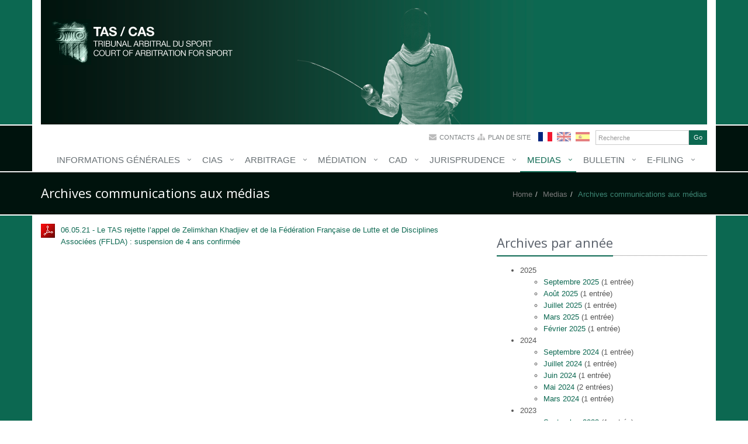

--- FILE ---
content_type: text/html; charset=utf-8
request_url: https://www.tas-cas.org/index.php?id=86&L=872&tx_news_pi1%5BoverwriteDemand%5D%5Byear%5D=2021&tx_news_pi1%5BoverwriteDemand%5D%5Bmonth%5D=05&tx_news_pi1%5Bcontroller%5D=News&cHash=d4e618c16921de8823fe71edf94a9a59
body_size: 9449
content:
<!DOCTYPE html>
<html dir="ltr" lang="fr-FR">
<head>

<meta charset="utf-8">
<!-- 
	Création site Internet - Arcantel SA - www.arcantel.ch

	This website is powered by TYPO3 - inspiring people to share!
	TYPO3 is a free open source Content Management Framework initially created by Kasper Skaarhoj and licensed under GNU/GPL.
	TYPO3 is copyright 1998-2019 of Kasper Skaarhoj. Extensions are copyright of their respective owners.
	Information and contribution at https://typo3.org/
-->

<base href="https://www.tas-cas.org/">

<title>Archives communications aux médias - Tribunal Arbitral du Sport / Court of Arbitration for Sport </title>
<meta name="generator" content="TYPO3 CMS">


<link rel="stylesheet" type="text/css" href="typo3conf/ext/news/Resources/Public/Css/news-basic.css?1545984616" media="all">
<link rel="stylesheet" type="text/css" href="typo3temp/assets/css/d42b6e1bdf.css?1615451187" media="all">
<link rel="stylesheet" type="text/css" href="typo3conf/ext/ws_flexslider/Resources/Public/Css/flexslider.css?1601884370" media="all">
<link rel="stylesheet" type="text/css" href="typo3conf/ext/ws_flexslider/Resources/Public/Css/mods.css?1601884370" media="all">




<script src="typo3temp/assets/js/dd82474708.js?1615451187" type="text/javascript"></script>




	<meta name="viewport" content="width=device-width, initial-scale=1.0">
	<link rel="shortcut icon" href="/favicon.ico" type="image/x-icon">
	<link rel="icon" href="/favicon.ico" type="image/x-icon">
	<link rel="stylesheet" href="fileadmin/templates/assets/plugins/bootstrap/css/bootstrap.min.css">
	<link rel="stylesheet" href="fileadmin/templates/assets/css/style.css">
	<link rel="stylesheet" href="fileadmin/templates/assets/plugins/line-icons/line-icons.css">
	<link rel="stylesheet" href="fileadmin/templates/assets/plugins/font-awesome/css/font-awesome.min.css">
	<link href="fileadmin/templates/assets/plugins/sky-forms/version-2.0.1/css/custom-sky-forms.css" rel="stylesheet">
	<link rel="stylesheet" href="fileadmin/templates/assets/css/themes/green-tas.css" id="style_color">
	<link rel="stylesheet" href="fileadmin/templates/assets/css/custom.css">
<link rel="alternate" type="application/rss+xml" title="RSS news" href="https://www.tas-cas.org/rss.xml"><link rel="stylesheet" href="typo3conf/ext/perfectlightbox/res/css/slightbox.css" type="text/css" media="screen,projection" /><script type="text/javascript" src="typo3conf/ext/perfectlightbox/res/js/jquery.1.5.1.min.js"></script><script type="text/javascript" src="typo3conf/ext/perfectlightbox/res/js/slimbox.2.0.4.yui.js"></script><script type="text/javascript">
	SlimboxOptions.resizeSpeed = 400;
	SlimboxOptions.overlayOpacity = 0.8;
	SlimboxOptions.loop = true;
	SlimboxOptions.allowSave = false;
	SlimboxOptions.slideshowAutoplay = false;
	SlimboxOptions.slideshowInterval = 5000;
	SlimboxOptions.slideshowAutoclose = true;
	SlimboxOptions.counterText = 'Image ###x### de ###y###';</script>
<meta name="copyright" content="Court of Arbitration for Sport, 2025. All rights reserved.">
<meta name="date" content="2025-10-31T15:59:44+01:00">
<meta name="robots" content="index,follow">
<meta name="revisit-after" content="3">
<link rel="canonical" href="https://www.tas-cas.org/index.php?id=86&amp;L=872">
<meta property="og:title" content="Archives communications aux médias">
<meta property="og:type" content="article">

<script type="text/javascript" src="../typo3conf/ext/direct_mail_subscription/jsfunc.updateform.js"></script>

</head>
<body>

   

<div class="wrapper">
	<!--=== Slider ===-->
    <div class="container">
            <div id="myslider" class="myslider pull-left">
<div id="c4" class="frame frame-default frame-type-list frame-layout-0"><div class="tx-ws-flexslider"><div id="flexslider-4" class="flexslider  "><ul class="slides"><li><div class="slidercontent wsflexslider-style1"><img src="fileadmin/user_upload/banners/arc.png" width="850" height="213" alt="" /><div class="caption-wrapper caption-align-left"><div class="caption-text"><p class="caption-title">arc</p></div><div class="caption-link"><a href="/fr">More</a></div></div></div></li><li><div class="slidercontent wsflexslider-style1"><img src="fileadmin/user_upload/banners/bob.png" width="850" height="213" alt="" /><div class="caption-wrapper caption-align-left"><div class="caption-text"><p class="caption-title">bob</p></div><div class="caption-link"><a href="/fr">More</a></div></div></div></li><li><div class="slidercontent wsflexslider-style1"><img src="fileadmin/user_upload/banners/curling.png" width="850" height="213" alt="" /><div class="caption-wrapper caption-align-left"><div class="caption-text"><p class="caption-title">curling</p></div><div class="caption-link"><a href="/fr">More</a></div></div></div></li><li><div class="slidercontent wsflexslider-style1"><img src="fileadmin/user_upload/banners/escrime1.png" width="850" height="213" alt="" /><div class="caption-wrapper caption-align-left"><div class="caption-text"><p class="caption-title">escrime1</p></div><div class="caption-link"><a href="/fr">More</a></div></div></div></li><li><div class="slidercontent wsflexslider-style1"><img src="fileadmin/user_upload/banners/foot.png" width="850" height="213" alt="" /><div class="caption-wrapper caption-align-left"><div class="caption-text"><p class="caption-title">football</p></div><div class="caption-link"><a href="/fr">More</a></div></div></div></li><li><div class="slidercontent wsflexslider-style1"><img src="fileadmin/user_upload/banners/gym.png" width="850" height="213" alt="" /><div class="caption-wrapper caption-align-left"><div class="caption-text"><p class="caption-title">gym</p></div><div class="caption-link"><a href="/fr">More</a></div></div></div></li><li><div class="slidercontent wsflexslider-style1"><img src="fileadmin/user_upload/banners/hockey.png" width="850" height="213" alt="" /><div class="caption-wrapper caption-align-left"><div class="caption-text"><p class="caption-title">hockey</p></div><div class="caption-link"><a href="/fr">More</a></div></div></div></li><li><div class="slidercontent wsflexslider-style1"><img src="fileadmin/user_upload/banners/escrime2.png" width="850" height="213" alt="" /><div class="caption-wrapper caption-align-left"><div class="caption-text"><p class="caption-title">escrime2</p></div><div class="caption-link"><a href="/fr">More</a></div></div></div></li><li><div class="slidercontent wsflexslider-style1"><img src="fileadmin/user_upload/banners/lutte.png" width="850" height="213" alt="" /><div class="caption-wrapper caption-align-left"><div class="caption-text"><p class="caption-title">lutte</p></div><div class="caption-link"><a href="/fr">More</a></div></div></div></li><li><div class="slidercontent wsflexslider-style1"><img src="fileadmin/user_upload/banners/plongeurs.png" width="850" height="213" alt="" /><div class="caption-wrapper caption-align-left"><div class="caption-text"><p class="caption-title">plongeurs</p></div><div class="caption-link"><a href="/fr">More</a></div></div></div></li><li><div class="slidercontent wsflexslider-style1"><img src="fileadmin/user_upload/banners/saut-ski.png" width="850" height="213" alt="" /><div class="caption-wrapper caption-align-left"><div class="caption-text"><p class="caption-title">saut à ski</p></div><div class="caption-link"><a href="/fr">More</a></div></div></div></li><li><div class="slidercontent wsflexslider-style1"><img src="fileadmin/user_upload/banners/skate.png" width="850" height="213" alt="" /><div class="caption-wrapper caption-align-left"><div class="caption-text"><p class="caption-title">skate</p></div><div class="caption-link"><a href="/fr">More</a></div></div></div></li></ul></div></div></div>

</div>
    </div>
    <!--=== End Slider ===-->

    
  <!--=== Header ===-->    
    <div class="header">
        <!-- Topbar -->
        <div class="topbar">
            <div class="container">
<div id="c147" class="frame frame-default frame-type-html frame-layout-0"><ul class="loginbar pull-right searchbox"><li><form method="post" id="tx_indexedsearch" action="fr/informations-generales/resultats-de-recherche.html?tx_indexedsearch_pi2%5Baction%5D=search&amp;tx_indexedsearch_pi2%5Bcontroller%5D=Search&amp;cHash=e9c2a56c3836fecc7dcff3f424c051bb"><div><input type="hidden" name="tx_indexedsearch_pi2[__referrer][@extension]" value="IndexedSearch"><input type="hidden" name="tx_indexedsearch_pi2[__referrer][@vendor]" value="TYPO3\CMS"><input type="hidden" name="tx_indexedsearch_pi2[__referrer][@controller]" value="Search"><input type="hidden" name="tx_indexedsearch_pi2[__referrer][@action]" value="form"><input type="hidden" name="tx_indexedsearch_pi2[__referrer][arguments]" value="YTowOnt97408e4cfbf61cd4110ae7b11b3c2b468470a8f81"><input type="hidden" name="tx_indexedsearch_pi2[__referrer][@request]" value="a:4:{s:10:&quot;@extension&quot;;s:13:&quot;IndexedSearch&quot;;s:11:&quot;@controller&quot;;s:6:&quot;Search&quot;;s:7:&quot;@action&quot;;s:4:&quot;form&quot;;s:7:&quot;@vendor&quot;;s:9:&quot;TYPO3\CMS&quot;;}9cea635b28cfef19ba4ae78c5302e78ef49b6851"><input type="hidden" name="tx_indexedsearch_pi2[__trustedProperties]" value="a:1:{s:6:&quot;search&quot;;a:15:{s:9:&quot;_sections&quot;;i:1;s:13:&quot;_freeIndexUid&quot;;i:1;s:7:&quot;pointer&quot;;i:1;s:3:&quot;ext&quot;;i:1;s:10:&quot;searchType&quot;;i:1;s:14:&quot;defaultOperand&quot;;i:1;s:9:&quot;mediaType&quot;;i:1;s:9:&quot;sortOrder&quot;;i:1;s:5:&quot;group&quot;;i:1;s:11:&quot;languageUid&quot;;i:1;s:4:&quot;desc&quot;;i:1;s:15:&quot;numberOfResults&quot;;i:1;s:14:&quot;extendedSearch&quot;;i:1;s:5:&quot;sword&quot;;i:1;s:12:&quot;submitButton&quot;;i:1;}}50c59b6b9182077eda2a90f4bcafdfe87452fb78"></div><div class="tx-indexedsearch-hidden-fields"><input type="hidden" name="tx_indexedsearch_pi2[search][_sections]" value="0"><input id="tx_indexedsearch_freeIndexUid" type="hidden" name="tx_indexedsearch_pi2[search][_freeIndexUid]" value="_"><input id="tx_indexedsearch_pointer" type="hidden" name="tx_indexedsearch_pi2[search][pointer]" value="0"><input type="hidden" name="tx_indexedsearch_pi2[search][ext]" value=""><input type="hidden" name="tx_indexedsearch_pi2[search][searchType]" value="1"><input type="hidden" name="tx_indexedsearch_pi2[search][defaultOperand]" value="0"><input type="hidden" name="tx_indexedsearch_pi2[search][mediaType]" value="-1"><input type="hidden" name="tx_indexedsearch_pi2[search][sortOrder]" value="rank_flag"><input type="hidden" name="tx_indexedsearch_pi2[search][group]" value=""><input type="hidden" name="tx_indexedsearch_pi2[search][languageUid]" value="-1"><input type="hidden" name="tx_indexedsearch_pi2[search][desc]" value=""><input type="hidden" name="tx_indexedsearch_pi2[search][numberOfResults]" value="10"><input type="hidden" name="tx_indexedsearch_pi2[search][extendedSearch]" value=""></div><div class="input-group"><input class="form-control tx-indexedsearch-searchbox-sword" id="tx-indexedsearch-searchbox-sword" type="text" name="tx_indexedsearch_pi2[search][sword]" value="" placeholder="Recherche"><span class="input-group-btn"><input class="btn-u tx-indexedsearch-searchbox-button" id="tx-indexedsearch-searchbox-button-submit" type="submit" value="Go" name="tx_indexedsearch_pi2[search][submitButton]"></span></div></form></li></ul></div>


<div id="c17" class="frame frame-default frame-type-srlanguagemenu_languagemenu frame-layout-0"><div class="tx-srlanguagemenu tx-srlanguagemenu-flags"><div class="CUR"><a class="flag" href="fr/medias/archives-communications-aux-medias.html?tx_news_pi1%5BoverwriteDemand%5D%5Byear%5D=2021&amp;tx_news_pi1%5BoverwriteDemand%5D%5Bmonth%5D=05&amp;cHash=d4e618c16921de8823fe71edf94a9a59"><img src="typo3conf/ext/sr_language_menu/Resources/Public/Images/Flags/fr.png" title="French" alt="French" class="tx-srlanguagemenu-flag-linked" /></a></div><div class="NO SPC"><a class="flag" href="en/media/media-release-archive.html?tx_news_pi1%5BoverwriteDemand%5D%5Byear%5D=2021&amp;tx_news_pi1%5BoverwriteDemand%5D%5Bmonth%5D=05&amp;cHash=d4e618c16921de8823fe71edf94a9a59"><img src="typo3conf/ext/sr_language_menu/Resources/Public/Images/Flags/en.png" title="English" alt="English" class="tx-srlanguagemenu-flag-linked" /></a></div><div class="NO SPC"><a class="flag" href="es/medios/archivo-de-comunicados-de-prensa.html?tx_news_pi1%5BoverwriteDemand%5D%5Byear%5D=2021&amp;tx_news_pi1%5BoverwriteDemand%5D%5Bmonth%5D=05&amp;cHash=d4e618c16921de8823fe71edf94a9a59"><img src="typo3conf/ext/sr_language_menu/Resources/Public/Images/Flags/es.png" title="Spanish" alt="Spanish" class="tx-srlanguagemenu-flag-linked" /></a></div></div></div>


<div id="c100" class="frame frame-default frame-type-html frame-layout-0"><ul class="loginbar pull-right contact-sitemap"><li><i class="fa fa-envelope"></i><a href="/contacts.html">Contacts</a></li><li><i class="fa fa-sitemap"></i><a href="/sitemap.html">Plan de site</a></li></ul></div>

</div>
        </div>
        <!-- End Topbar -->
    
        <!-- Navbar -->
        <div class="navbar navbar-default" role="navigation">
            <div class="container">
                <!-- Brand and toggle get grouped for better mobile display -->
                <div class="navbar-header">
                    <button type="button" class="navbar-toggle" data-toggle="collapse" data-target=".navbar-responsive-collapse">
                        <span class="sr-only">Toggle navigation</span>
                        <span class="fa fa-bars"></span>
                    </button>
                </div>

                <!-- Collect the nav links, forms, and other content for toggling -->
                <div class="collapse navbar-collapse navbar-responsive-collapse"><ul class="nav navbar-nav"><li class="dropdown"><a href="index.php?id=8&amp;L=872" class="dropdown-toggle">Informations générales</a><ul class="dropdown-menu"><li><a href="index.php?id=8&amp;L=872">Coordonnées bancaires</a></li><li><a href="index.php?id=542&amp;L=872">Adresses et contacts</a></li><li><a href="index.php?id=9&amp;L=872">Historique du TAS</a></li><li><a href="index.php?id=10&amp;L=872">Foire aux questions</a></li><li><a href="index.php?id=89&amp;L=872">Publications</a></li><li><a href="index.php?id=11&amp;L=872">Statistiques</a></li><li><a href="index.php?id=12&amp;L=872">Séminaires</a></li><li><a href="index.php?id=13&amp;L=872">Offres d'emploi</a></li></ul></li><li class="dropdown"><a href="index.php?id=20&amp;L=872" class="dropdown-toggle">CIAS</a><ul class="dropdown-menu"><li><a href="index.php?id=377&amp;L=872">Le bureau</a></li><li><a href="index.php?id=376&amp;L=872">Les membres 2023-2026</a></li><li><a href="index.php?id=20&amp;L=872">Code : Statuts du CIAS</a></li></ul></li><li class="dropdown"><a href="index.php?id=49&amp;L=872" class="dropdown-toggle">Arbitrage</a><ul class="dropdown-menu"><li><a href="index.php?id=49&amp;L=872">Code : Règlement de procédure</a></li><li><a href="index.php?id=16&amp;L=872">Liste des arbitres (liste générale)</a></li><li><a href="index.php?id=17&amp;L=872">Liste des arbitres (liste football)</a></li><li><a href="index.php?id=21&amp;L=872">Barême des frais</a></li><li><a href="index.php?id=22&amp;L=872">Modèles de clauses</a></li><li><a href="index.php?id=23&amp;L=872">Chambres ad hoc</a></li><li><a href="index.php?id=25&amp;L=872">Assistance judiciaire</a></li></ul></li><li class="dropdown"><a href="index.php?id=28&amp;L=872" class="dropdown-toggle">Médiation</a><ul class="dropdown-menu"><li><a href="index.php?id=28&amp;L=872">Règlement</a></li><li><a href="index.php?id=18&amp;L=872">Liste des médiateurs</a></li><li><a href="index.php?id=151&amp;L=872">Barême des frais</a></li><li><a href="index.php?id=30&amp;L=872">Modèles de clauses</a></li></ul></li><li class="dropdown"><a href="index.php?id=489&amp;L=872" class="dropdown-toggle">CAD</a><ul class="dropdown-menu"><li><a href="index.php?id=489&amp;L=872">Règlement de procédure - CAD du TAS</a></li><li><a href="index.php?id=490&amp;L=872">Liste des arbitres - CAD du TAS</a></li><li><a href="index.php?id=495&amp;L=872">Jurisprudence - CAD du TAS</a></li><li><a href="index.php?id=502&amp;L=872">Communications - CAD du TAS</a></li><li><a href="index.php?id=491&amp;L=872">Règlements Chambres ad hoc du CAD du TAS</a></li><li><a href="index.php?id=599&amp;L=872">Assistance judiciaire</a></li></ul></li><li class="dropdown"><a href="index.php?id=32&amp;L=872" class="dropdown-toggle">Jurisprudence</a><ul class="dropdown-menu"><li><a href="index.php?id=32&amp;L=872">Décisions récentes</a></li><li><a href="index.php?id=33&amp;L=872">Base de données</a></li></ul></li><li class="dropdown active open"><a href="index.php?id=6&amp;L=872" class="dropdown-toggle">Medias</a><ul class="dropdown-menu"><li><a href="index.php?id=6&amp;L=872">Actualités</a></li><li><a href="index.php?id=35&amp;L=872">Communications aux médias</a></li><li><a href="index.php?id=86&amp;L=872">Archives communications aux médias</a></li><li><a href="index.php?id=81&amp;L=872">Logos TAS</a></li><li><a href="index.php?id=36&amp;L=872">Album photos</a></li></ul></li><li class="dropdown"><a href="index.php?id=56&amp;L=872" class="dropdown-toggle">Bulletin</a><ul class="dropdown-menu"><li><a href="index.php?id=56&amp;L=872">Bulletin TAS</a></li></ul></li><li class="dropdown"><a href="index.php?id=88&amp;L=872" class="dropdown-toggle">E-Filing</a><ul class="dropdown-menu"><li><a href="index.php?id=88&amp;L=872">E-Filing</a></li></ul></li></ul></div>
                <!--/navbar-collapse-->
            </div>    
        </div>            
        <!-- End Navbar -->
    </div>
    <!--=== End Header ===-->     

    <!--=== Breadcrumbs ===-->
    <div class="breadcrumbs">
        <div class="container">
            <span class="titleh1 pull-left"><h1 class="firsth1">Medias</h1><h1>Archives communications aux médias</h1></span>
            <ul class="pull-right breadcrumb"><li><a href="index.php?id=6&amp;L=872">Medias</a></li><li class="active"><a href="index.php?id=86&amp;L=872">Archives communications aux médias</a></li></ul>
        </div>
    </div><!--/breadcrumbs-->
    <!--=== End Breadcrumbs ===-->

    <!--=== Content Part ===-->
    <!--TYPO3SEARCH_begin-->
    <div class="container content">     
      <div class="row">
        <div class="col-md-8">
<div id="c486" class="frame frame-default frame-type-list frame-layout-0"><div class="news"><!--TYPO3SEARCH_end--><div class="news-list-view" id="news-container-486"><!--
	=====================
		Partials/List/Item.html
--><!-- Homepage --><!-- Firstpage --><!-- Descision --><div class="news-list-container decisions-container " itemscope="itemscope" itemtype="http://schema.org/Article"><div class="news-list-item decisions-list"><!-- content elements --><div id="c4330" class="frame frame-default frame-type-uploads frame-layout-0"><ul class="ce-uploads"><li x-data-modification-date="1620291930" x-data-2=""><div><a href="fileadmin/user_upload/Communication_du_TAS_aux_medias_7299.pdf"  title="06.05.21 - Le TAS rejette l’appel de Zelimkhan Khadjiev et de la Fédération Française de Lutte et de Disciplines Associées (FFLDA) : suspension de 4 ans confirmée"><span class="ce-uploads-fileName">06.05.21 - Le TAS rejette l’appel de Zelimkhan Khadjiev et de la Fédération Française de Lutte et de Disciplines Associées (FFLDA) : suspension de 4 ans confirmée</span></a></div></li></ul></div></div><div class="clear"></div></div></div><!--TYPO3SEARCH_begin--></div></div>

</div><!--/col-md-9-->
			<div class="col-md-4">
<div id="c487" class="frame frame-default frame-type-list frame-layout-0"><header><h2 class="">
				Archives par année
			</h2></header><div class="news"><div class="news-menu-view"><ul><li>
					2025
					<ul><li class="item"><a href="index.php?id=86&amp;L=872&amp;tx_news_pi1%5BoverwriteDemand%5D%5Byear%5D=2025&amp;tx_news_pi1%5BoverwriteDemand%5D%5Bmonth%5D=09&amp;tx_news_pi1%5Bcontroller%5D=News&amp;cHash=2946c6355eeb8dd660ffb8d5f7bb704b">Septembre 2025</a>
								(1 entrée)
							</li><li class="item"><a href="index.php?id=86&amp;L=872&amp;tx_news_pi1%5BoverwriteDemand%5D%5Byear%5D=2025&amp;tx_news_pi1%5BoverwriteDemand%5D%5Bmonth%5D=08&amp;tx_news_pi1%5Bcontroller%5D=News&amp;cHash=c59da52ec1a9917297f2c547f2acaefd">Août 2025</a>
								(1 entrée)
							</li><li class="item"><a href="index.php?id=86&amp;L=872&amp;tx_news_pi1%5BoverwriteDemand%5D%5Byear%5D=2025&amp;tx_news_pi1%5BoverwriteDemand%5D%5Bmonth%5D=07&amp;tx_news_pi1%5Bcontroller%5D=News&amp;cHash=de8d091dbe052000e3622968d629ebd4">Juillet 2025</a>
								(1 entrée)
							</li><li class="item"><a href="index.php?id=86&amp;L=872&amp;tx_news_pi1%5BoverwriteDemand%5D%5Byear%5D=2025&amp;tx_news_pi1%5BoverwriteDemand%5D%5Bmonth%5D=03&amp;tx_news_pi1%5Bcontroller%5D=News&amp;cHash=cfd19c2325d14c415b09a7cdff630295">Mars 2025</a>
								(1 entrée)
							</li><li class="item"><a href="index.php?id=86&amp;L=872&amp;tx_news_pi1%5BoverwriteDemand%5D%5Byear%5D=2025&amp;tx_news_pi1%5BoverwriteDemand%5D%5Bmonth%5D=02&amp;tx_news_pi1%5Bcontroller%5D=News&amp;cHash=87baf344f6c19140fd684d825c1836dc">Février 2025</a>
								(1 entrée)
							</li></ul></li><li>
					2024
					<ul><li class="item"><a href="index.php?id=86&amp;L=872&amp;tx_news_pi1%5BoverwriteDemand%5D%5Byear%5D=2024&amp;tx_news_pi1%5BoverwriteDemand%5D%5Bmonth%5D=09&amp;tx_news_pi1%5Bcontroller%5D=News&amp;cHash=3f68a0dadf91bb6e0bc5b0c9b539899b">Septembre 2024</a>
								(1 entrée)
							</li><li class="item"><a href="index.php?id=86&amp;L=872&amp;tx_news_pi1%5BoverwriteDemand%5D%5Byear%5D=2024&amp;tx_news_pi1%5BoverwriteDemand%5D%5Bmonth%5D=07&amp;tx_news_pi1%5Bcontroller%5D=News&amp;cHash=af0fb4d15b545ed69ba37755cd21d668">Juillet 2024</a>
								(1 entrée)
							</li><li class="item"><a href="index.php?id=86&amp;L=872&amp;tx_news_pi1%5BoverwriteDemand%5D%5Byear%5D=2024&amp;tx_news_pi1%5BoverwriteDemand%5D%5Bmonth%5D=06&amp;tx_news_pi1%5Bcontroller%5D=News&amp;cHash=08c1923f86f481f118c83832060f88af">Juin 2024</a>
								(1 entrée)
							</li><li class="item"><a href="index.php?id=86&amp;L=872&amp;tx_news_pi1%5BoverwriteDemand%5D%5Byear%5D=2024&amp;tx_news_pi1%5BoverwriteDemand%5D%5Bmonth%5D=05&amp;tx_news_pi1%5Bcontroller%5D=News&amp;cHash=c14153ce919b2bff00fcab7da6f50071">Mai 2024</a>
								(2 entrées)
							</li><li class="item"><a href="index.php?id=86&amp;L=872&amp;tx_news_pi1%5BoverwriteDemand%5D%5Byear%5D=2024&amp;tx_news_pi1%5BoverwriteDemand%5D%5Bmonth%5D=03&amp;tx_news_pi1%5Bcontroller%5D=News&amp;cHash=4ad3a8a02a17e1bc7c2131a9228d6193">Mars 2024</a>
								(1 entrée)
							</li></ul></li><li>
					2023
					<ul><li class="item"><a href="index.php?id=86&amp;L=872&amp;tx_news_pi1%5BoverwriteDemand%5D%5Byear%5D=2023&amp;tx_news_pi1%5BoverwriteDemand%5D%5Bmonth%5D=09&amp;tx_news_pi1%5Bcontroller%5D=News&amp;cHash=8f95012ab1cfb2f56f18adc0413fd755">Septembre 2023</a>
								(1 entrée)
							</li><li class="item"><a href="index.php?id=86&amp;L=872&amp;tx_news_pi1%5BoverwriteDemand%5D%5Byear%5D=2023&amp;tx_news_pi1%5BoverwriteDemand%5D%5Bmonth%5D=07&amp;tx_news_pi1%5Bcontroller%5D=News&amp;cHash=344102d4e061fc312c826847dfd55000">Juillet 2023</a>
								(1 entrée)
							</li><li class="item"><a href="index.php?id=86&amp;L=872&amp;tx_news_pi1%5BoverwriteDemand%5D%5Byear%5D=2023&amp;tx_news_pi1%5BoverwriteDemand%5D%5Bmonth%5D=04&amp;tx_news_pi1%5Bcontroller%5D=News&amp;cHash=aba39356749a5290b692f911299425e7">Avril 2023</a>
								(1 entrée)
							</li><li class="item"><a href="index.php?id=86&amp;L=872&amp;tx_news_pi1%5BoverwriteDemand%5D%5Byear%5D=2023&amp;tx_news_pi1%5BoverwriteDemand%5D%5Bmonth%5D=03&amp;tx_news_pi1%5Bcontroller%5D=News&amp;cHash=1e5d4271cb3e9174668b4f130006967f">Mars 2023</a>
								(1 entrée)
							</li><li class="item"><a href="index.php?id=86&amp;L=872&amp;tx_news_pi1%5BoverwriteDemand%5D%5Byear%5D=2023&amp;tx_news_pi1%5BoverwriteDemand%5D%5Bmonth%5D=02&amp;tx_news_pi1%5Bcontroller%5D=News&amp;cHash=17226502354c597bd85e3bfdb2b329c7">Février 2023</a>
								(3 entrées)
							</li><li class="item"><a href="index.php?id=86&amp;L=872&amp;tx_news_pi1%5BoverwriteDemand%5D%5Byear%5D=2023&amp;tx_news_pi1%5BoverwriteDemand%5D%5Bmonth%5D=01&amp;tx_news_pi1%5Bcontroller%5D=News&amp;cHash=5b4fe77080056259f893949ebc066f3f">Janvier 2023</a>
								(1 entrée)
							</li></ul></li><li>
					2022
					<ul><li class="item"><a href="index.php?id=86&amp;L=872&amp;tx_news_pi1%5BoverwriteDemand%5D%5Byear%5D=2022&amp;tx_news_pi1%5BoverwriteDemand%5D%5Bmonth%5D=12&amp;tx_news_pi1%5Bcontroller%5D=News&amp;cHash=6aaa22323361f2068b1b58396ea2d0ee">Décembre 2022</a>
								(2 entrées)
							</li><li class="item"><a href="index.php?id=86&amp;L=872&amp;tx_news_pi1%5BoverwriteDemand%5D%5Byear%5D=2022&amp;tx_news_pi1%5BoverwriteDemand%5D%5Bmonth%5D=11&amp;tx_news_pi1%5Bcontroller%5D=News&amp;cHash=bf0b85ffb4063477f69e1338cda861ee">Novembre 2022</a>
								(1 entrée)
							</li><li class="item"><a href="index.php?id=86&amp;L=872&amp;tx_news_pi1%5BoverwriteDemand%5D%5Byear%5D=2022&amp;tx_news_pi1%5BoverwriteDemand%5D%5Bmonth%5D=10&amp;tx_news_pi1%5Bcontroller%5D=News&amp;cHash=0570e285580b524972b223d61ab8298e">Octobre 2022</a>
								(1 entrée)
							</li><li class="item"><a href="index.php?id=86&amp;L=872&amp;tx_news_pi1%5BoverwriteDemand%5D%5Byear%5D=2022&amp;tx_news_pi1%5BoverwriteDemand%5D%5Bmonth%5D=09&amp;tx_news_pi1%5Bcontroller%5D=News&amp;cHash=88d9c579b339d4ce30acbaf4f53595ef">Septembre 2022</a>
								(2 entrées)
							</li><li class="item"><a href="index.php?id=86&amp;L=872&amp;tx_news_pi1%5BoverwriteDemand%5D%5Byear%5D=2022&amp;tx_news_pi1%5BoverwriteDemand%5D%5Bmonth%5D=08&amp;tx_news_pi1%5Bcontroller%5D=News&amp;cHash=c319bdf9e48370e02fa767a10e8ad59f">Août 2022</a>
								(1 entrée)
							</li><li class="item"><a href="index.php?id=86&amp;L=872&amp;tx_news_pi1%5BoverwriteDemand%5D%5Byear%5D=2022&amp;tx_news_pi1%5BoverwriteDemand%5D%5Bmonth%5D=07&amp;tx_news_pi1%5Bcontroller%5D=News&amp;cHash=ab732b21c12226cf41fef83b8abb2507">Juillet 2022</a>
								(2 entrées)
							</li><li class="item"><a href="index.php?id=86&amp;L=872&amp;tx_news_pi1%5BoverwriteDemand%5D%5Byear%5D=2022&amp;tx_news_pi1%5BoverwriteDemand%5D%5Bmonth%5D=06&amp;tx_news_pi1%5Bcontroller%5D=News&amp;cHash=f48b874802addbebcac7347d28876c58">Juin 2022</a>
								(3 entrées)
							</li><li class="item"><a href="index.php?id=86&amp;L=872&amp;tx_news_pi1%5BoverwriteDemand%5D%5Byear%5D=2022&amp;tx_news_pi1%5BoverwriteDemand%5D%5Bmonth%5D=04&amp;tx_news_pi1%5Bcontroller%5D=News&amp;cHash=5af4526b360faade98c3842849e776d4">Avril 2022</a>
								(2 entrées)
							</li><li class="item"><a href="index.php?id=86&amp;L=872&amp;tx_news_pi1%5BoverwriteDemand%5D%5Byear%5D=2022&amp;tx_news_pi1%5BoverwriteDemand%5D%5Bmonth%5D=02&amp;tx_news_pi1%5Bcontroller%5D=News&amp;cHash=2260997dcaf7c1758a860ba9ebc28874">Février 2022</a>
								(8 entrées)
							</li><li class="item"><a href="index.php?id=86&amp;L=872&amp;tx_news_pi1%5BoverwriteDemand%5D%5Byear%5D=2022&amp;tx_news_pi1%5BoverwriteDemand%5D%5Bmonth%5D=01&amp;tx_news_pi1%5Bcontroller%5D=News&amp;cHash=f23fec706be49a2fc1fe241b21b2acc1">Janvier 2022</a>
								(3 entrées)
							</li></ul></li><li>
					2021
					<ul><li class="item"><a href="index.php?id=86&amp;L=872&amp;tx_news_pi1%5BoverwriteDemand%5D%5Byear%5D=2021&amp;tx_news_pi1%5BoverwriteDemand%5D%5Bmonth%5D=07&amp;tx_news_pi1%5Bcontroller%5D=News&amp;cHash=a81d2370aadb3fc4e84646a6100ef299">Juillet 2021</a>
								(2 entrées)
							</li><li class="item"><a href="index.php?id=86&amp;L=872&amp;tx_news_pi1%5BoverwriteDemand%5D%5Byear%5D=2021&amp;tx_news_pi1%5BoverwriteDemand%5D%5Bmonth%5D=06&amp;tx_news_pi1%5Bcontroller%5D=News&amp;cHash=29ec96d4dff896f163562e2fa43234c3">Juin 2021</a>
								(1 entrée)
							</li><li class="item itemactive"><a href="index.php?id=86&amp;L=872&amp;tx_news_pi1%5BoverwriteDemand%5D%5Byear%5D=2021&amp;tx_news_pi1%5BoverwriteDemand%5D%5Bmonth%5D=05&amp;tx_news_pi1%5Bcontroller%5D=News&amp;cHash=d4e618c16921de8823fe71edf94a9a59">Mai 2021</a>
								(1 entrée)
							</li><li class="item"><a href="index.php?id=86&amp;L=872&amp;tx_news_pi1%5BoverwriteDemand%5D%5Byear%5D=2021&amp;tx_news_pi1%5BoverwriteDemand%5D%5Bmonth%5D=03&amp;tx_news_pi1%5Bcontroller%5D=News&amp;cHash=ad43e4bed639c3022285068f948090bd">Mars 2021</a>
								(4 entrées)
							</li><li class="item"><a href="index.php?id=86&amp;L=872&amp;tx_news_pi1%5BoverwriteDemand%5D%5Byear%5D=2021&amp;tx_news_pi1%5BoverwriteDemand%5D%5Bmonth%5D=01&amp;tx_news_pi1%5Bcontroller%5D=News&amp;cHash=3b930ea9e566ae8e507de2b82335aa35">Janvier 2021</a>
								(2 entrées)
							</li></ul></li><li>
					2020
					<ul><li class="item"><a href="index.php?id=86&amp;L=872&amp;tx_news_pi1%5BoverwriteDemand%5D%5Byear%5D=2020&amp;tx_news_pi1%5BoverwriteDemand%5D%5Bmonth%5D=12&amp;tx_news_pi1%5Bcontroller%5D=News&amp;cHash=c31dad39fde41c1a77399ca9b54b1d84">Décembre 2020</a>
								(2 entrées)
							</li><li class="item"><a href="index.php?id=86&amp;L=872&amp;tx_news_pi1%5BoverwriteDemand%5D%5Byear%5D=2020&amp;tx_news_pi1%5BoverwriteDemand%5D%5Bmonth%5D=11&amp;tx_news_pi1%5Bcontroller%5D=News&amp;cHash=7d97b686628b1734287f54e894fd086b">Novembre 2020</a>
								(1 entrée)
							</li><li class="item"><a href="index.php?id=86&amp;L=872&amp;tx_news_pi1%5BoverwriteDemand%5D%5Byear%5D=2020&amp;tx_news_pi1%5BoverwriteDemand%5D%5Bmonth%5D=10&amp;tx_news_pi1%5Bcontroller%5D=News&amp;cHash=74622c0ea79fe45ea4a26a9c271f02e0">Octobre 2020</a>
								(1 entrée)
							</li><li class="item"><a href="index.php?id=86&amp;L=872&amp;tx_news_pi1%5BoverwriteDemand%5D%5Byear%5D=2020&amp;tx_news_pi1%5BoverwriteDemand%5D%5Bmonth%5D=09&amp;tx_news_pi1%5Bcontroller%5D=News&amp;cHash=84b3f6148b113af9a586d3dad305639f">Septembre 2020</a>
								(3 entrées)
							</li><li class="item"><a href="index.php?id=86&amp;L=872&amp;tx_news_pi1%5BoverwriteDemand%5D%5Byear%5D=2020&amp;tx_news_pi1%5BoverwriteDemand%5D%5Bmonth%5D=06&amp;tx_news_pi1%5Bcontroller%5D=News&amp;cHash=fcfc941b1335fdc4d0ed08bdf2f98321">Juin 2020</a>
								(2 entrées)
							</li></ul></li><li>
					2019
					<ul><li class="item"><a href="index.php?id=86&amp;L=872&amp;tx_news_pi1%5BoverwriteDemand%5D%5Byear%5D=2019&amp;tx_news_pi1%5BoverwriteDemand%5D%5Bmonth%5D=12&amp;tx_news_pi1%5Bcontroller%5D=News&amp;cHash=307703b3bf2b8ab4530e3e74c20abedd">Décembre 2019</a>
								(1 entrée)
							</li><li class="item"><a href="index.php?id=86&amp;L=872&amp;tx_news_pi1%5BoverwriteDemand%5D%5Byear%5D=2019&amp;tx_news_pi1%5BoverwriteDemand%5D%5Bmonth%5D=10&amp;tx_news_pi1%5Bcontroller%5D=News&amp;cHash=f568345655ae48f1c6f7418e8ab5d6a7">Octobre 2019</a>
								(1 entrée)
							</li><li class="item"><a href="index.php?id=86&amp;L=872&amp;tx_news_pi1%5BoverwriteDemand%5D%5Byear%5D=2019&amp;tx_news_pi1%5BoverwriteDemand%5D%5Bmonth%5D=09&amp;tx_news_pi1%5Bcontroller%5D=News&amp;cHash=df1c1e2b089f6fddf9bcc4b151c860b6">Septembre 2019</a>
								(1 entrée)
							</li><li class="item"><a href="index.php?id=86&amp;L=872&amp;tx_news_pi1%5BoverwriteDemand%5D%5Byear%5D=2019&amp;tx_news_pi1%5BoverwriteDemand%5D%5Bmonth%5D=07&amp;tx_news_pi1%5Bcontroller%5D=News&amp;cHash=8773c3678ad800bb818a242c73114150">Juillet 2019</a>
								(2 entrées)
							</li><li class="item"><a href="index.php?id=86&amp;L=872&amp;tx_news_pi1%5BoverwriteDemand%5D%5Byear%5D=2019&amp;tx_news_pi1%5BoverwriteDemand%5D%5Bmonth%5D=06&amp;tx_news_pi1%5Bcontroller%5D=News&amp;cHash=a0155172a2177226cf2d2c7ba5e7e5aa">Juin 2019</a>
								(1 entrée)
							</li><li class="item"><a href="index.php?id=86&amp;L=872&amp;tx_news_pi1%5BoverwriteDemand%5D%5Byear%5D=2019&amp;tx_news_pi1%5BoverwriteDemand%5D%5Bmonth%5D=05&amp;tx_news_pi1%5Bcontroller%5D=News&amp;cHash=28a8bc3d558a171d2ec91d51a579f99f">Mai 2019</a>
								(2 entrées)
							</li><li class="item"><a href="index.php?id=86&amp;L=872&amp;tx_news_pi1%5BoverwriteDemand%5D%5Byear%5D=2019&amp;tx_news_pi1%5BoverwriteDemand%5D%5Bmonth%5D=03&amp;tx_news_pi1%5Bcontroller%5D=News&amp;cHash=965c2672b6b30241b1f80211f229425e">Mars 2019</a>
								(1 entrée)
							</li><li class="item"><a href="index.php?id=86&amp;L=872&amp;tx_news_pi1%5BoverwriteDemand%5D%5Byear%5D=2019&amp;tx_news_pi1%5BoverwriteDemand%5D%5Bmonth%5D=02&amp;tx_news_pi1%5Bcontroller%5D=News&amp;cHash=287708ad09ab04365a5837b19f4ccaf4">Février 2019</a>
								(2 entrées)
							</li></ul></li><li>
					2018
					<ul><li class="item"><a href="index.php?id=86&amp;L=872&amp;tx_news_pi1%5BoverwriteDemand%5D%5Byear%5D=2018&amp;tx_news_pi1%5BoverwriteDemand%5D%5Bmonth%5D=11&amp;tx_news_pi1%5Bcontroller%5D=News&amp;cHash=8af057cced2ae4d0e37f3177623f5842">Novembre 2018</a>
								(1 entrée)
							</li><li class="item"><a href="index.php?id=86&amp;L=872&amp;tx_news_pi1%5BoverwriteDemand%5D%5Byear%5D=2018&amp;tx_news_pi1%5BoverwriteDemand%5D%5Bmonth%5D=10&amp;tx_news_pi1%5Bcontroller%5D=News&amp;cHash=77ca03257ef700954a9a7c65edca7642">Octobre 2018</a>
								(2 entrées)
							</li><li class="item"><a href="index.php?id=86&amp;L=872&amp;tx_news_pi1%5BoverwriteDemand%5D%5Byear%5D=2018&amp;tx_news_pi1%5BoverwriteDemand%5D%5Bmonth%5D=09&amp;tx_news_pi1%5Bcontroller%5D=News&amp;cHash=949f449197d79912392b018f9edf4ed2">Septembre 2018</a>
								(1 entrée)
							</li><li class="item"><a href="index.php?id=86&amp;L=872&amp;tx_news_pi1%5BoverwriteDemand%5D%5Byear%5D=2018&amp;tx_news_pi1%5BoverwriteDemand%5D%5Bmonth%5D=07&amp;tx_news_pi1%5Bcontroller%5D=News&amp;cHash=b923d4212a352e19b9ada4eb3f64ce21">Juillet 2018</a>
								(1 entrée)
							</li><li class="item"><a href="index.php?id=86&amp;L=872&amp;tx_news_pi1%5BoverwriteDemand%5D%5Byear%5D=2018&amp;tx_news_pi1%5BoverwriteDemand%5D%5Bmonth%5D=06&amp;tx_news_pi1%5Bcontroller%5D=News&amp;cHash=3baa639f9cae3e7ca8213160d814e7ed">Juin 2018</a>
								(1 entrée)
							</li><li class="item"><a href="index.php?id=86&amp;L=872&amp;tx_news_pi1%5BoverwriteDemand%5D%5Byear%5D=2018&amp;tx_news_pi1%5BoverwriteDemand%5D%5Bmonth%5D=04&amp;tx_news_pi1%5Bcontroller%5D=News&amp;cHash=0b1c30be28f30a00b78c9ff6882c7fa5">Avril 2018</a>
								(1 entrée)
							</li><li class="item"><a href="index.php?id=86&amp;L=872&amp;tx_news_pi1%5BoverwriteDemand%5D%5Byear%5D=2018&amp;tx_news_pi1%5BoverwriteDemand%5D%5Bmonth%5D=02&amp;tx_news_pi1%5Bcontroller%5D=News&amp;cHash=d42319e0f7e7b3373730542e7a43037d">Février 2018</a>
								(2 entrées)
							</li><li class="item"><a href="index.php?id=86&amp;L=872&amp;tx_news_pi1%5BoverwriteDemand%5D%5Byear%5D=2018&amp;tx_news_pi1%5BoverwriteDemand%5D%5Bmonth%5D=01&amp;tx_news_pi1%5Bcontroller%5D=News&amp;cHash=15006b13d059590887d144640d569ab8">Janvier 2018</a>
								(2 entrées)
							</li></ul></li><li>
					2017
					<ul><li class="item"><a href="index.php?id=86&amp;L=872&amp;tx_news_pi1%5BoverwriteDemand%5D%5Byear%5D=2017&amp;tx_news_pi1%5BoverwriteDemand%5D%5Bmonth%5D=09&amp;tx_news_pi1%5Bcontroller%5D=News&amp;cHash=289db2294645da2995fd8cc6c0a488c9">Septembre 2017</a>
								(1 entrée)
							</li><li class="item"><a href="index.php?id=86&amp;L=872&amp;tx_news_pi1%5BoverwriteDemand%5D%5Byear%5D=2017&amp;tx_news_pi1%5BoverwriteDemand%5D%5Bmonth%5D=05&amp;tx_news_pi1%5Bcontroller%5D=News&amp;cHash=0a7132aa3032cfb17684af451b862cc0">Mai 2017</a>
								(1 entrée)
							</li><li class="item"><a href="index.php?id=86&amp;L=872&amp;tx_news_pi1%5BoverwriteDemand%5D%5Byear%5D=2017&amp;tx_news_pi1%5BoverwriteDemand%5D%5Bmonth%5D=04&amp;tx_news_pi1%5Bcontroller%5D=News&amp;cHash=f884873d76d0a6dda86ef9dd66191d69">Avril 2017</a>
								(2 entrées)
							</li><li class="item"><a href="index.php?id=86&amp;L=872&amp;tx_news_pi1%5BoverwriteDemand%5D%5Byear%5D=2017&amp;tx_news_pi1%5BoverwriteDemand%5D%5Bmonth%5D=01&amp;tx_news_pi1%5Bcontroller%5D=News&amp;cHash=312aa743af940bc97a8145da66ff41a8">Janvier 2017</a>
								(1 entrée)
							</li></ul></li><li>
					2016
					<ul><li class="item"><a href="index.php?id=86&amp;L=872&amp;tx_news_pi1%5BoverwriteDemand%5D%5Byear%5D=2016&amp;tx_news_pi1%5BoverwriteDemand%5D%5Bmonth%5D=12&amp;tx_news_pi1%5Bcontroller%5D=News&amp;cHash=050809c322924461a8ed307c031d8c90">Décembre 2016</a>
								(3 entrées)
							</li><li class="item"><a href="index.php?id=86&amp;L=872&amp;tx_news_pi1%5BoverwriteDemand%5D%5Byear%5D=2016&amp;tx_news_pi1%5BoverwriteDemand%5D%5Bmonth%5D=11&amp;tx_news_pi1%5Bcontroller%5D=News&amp;cHash=3de00f44efb1bf11ab7c1cde32806572">Novembre 2016</a>
								(1 entrée)
							</li><li class="item"><a href="index.php?id=86&amp;L=872&amp;tx_news_pi1%5BoverwriteDemand%5D%5Byear%5D=2016&amp;tx_news_pi1%5BoverwriteDemand%5D%5Bmonth%5D=08&amp;tx_news_pi1%5Bcontroller%5D=News&amp;cHash=26a7b1838541bc8a363dc82b4ce4da94">Août 2016</a>
								(3 entrées)
							</li><li class="item"><a href="index.php?id=86&amp;L=872&amp;tx_news_pi1%5BoverwriteDemand%5D%5Byear%5D=2016&amp;tx_news_pi1%5BoverwriteDemand%5D%5Bmonth%5D=07&amp;tx_news_pi1%5Bcontroller%5D=News&amp;cHash=7c4eb10dbc44bf21aefdc59f93b0ee36">Juillet 2016</a>
								(3 entrées)
							</li><li class="item"><a href="index.php?id=86&amp;L=872&amp;tx_news_pi1%5BoverwriteDemand%5D%5Byear%5D=2016&amp;tx_news_pi1%5BoverwriteDemand%5D%5Bmonth%5D=06&amp;tx_news_pi1%5Bcontroller%5D=News&amp;cHash=98f1adedf0bc112c7090823e05a2920e">Juin 2016</a>
								(2 entrées)
							</li><li class="item"><a href="index.php?id=86&amp;L=872&amp;tx_news_pi1%5BoverwriteDemand%5D%5Byear%5D=2016&amp;tx_news_pi1%5BoverwriteDemand%5D%5Bmonth%5D=05&amp;tx_news_pi1%5Bcontroller%5D=News&amp;cHash=bf9cbc6d615fded31111d4a91a66ffc5">Mai 2016</a>
								(1 entrée)
							</li><li class="item"><a href="index.php?id=86&amp;L=872&amp;tx_news_pi1%5BoverwriteDemand%5D%5Byear%5D=2016&amp;tx_news_pi1%5BoverwriteDemand%5D%5Bmonth%5D=03&amp;tx_news_pi1%5Bcontroller%5D=News&amp;cHash=aeddb81aa0e681f4403fe6bfaa4cc4ae">Mars 2016</a>
								(3 entrées)
							</li><li class="item"><a href="index.php?id=86&amp;L=872&amp;tx_news_pi1%5BoverwriteDemand%5D%5Byear%5D=2016&amp;tx_news_pi1%5BoverwriteDemand%5D%5Bmonth%5D=02&amp;tx_news_pi1%5Bcontroller%5D=News&amp;cHash=22e24042dcc5af14b168b35807dfdcf2">Février 2016</a>
								(3 entrées)
							</li></ul></li><li>
					2015
					<ul><li class="item"><a href="index.php?id=86&amp;L=872&amp;tx_news_pi1%5BoverwriteDemand%5D%5Byear%5D=2015&amp;tx_news_pi1%5BoverwriteDemand%5D%5Bmonth%5D=12&amp;tx_news_pi1%5Bcontroller%5D=News&amp;cHash=2c54632fa2dfc80f3aaa3a8dcc8811fd">Décembre 2015</a>
								(5 entrées)
							</li><li class="item"><a href="index.php?id=86&amp;L=872&amp;tx_news_pi1%5BoverwriteDemand%5D%5Byear%5D=2015&amp;tx_news_pi1%5BoverwriteDemand%5D%5Bmonth%5D=11&amp;tx_news_pi1%5Bcontroller%5D=News&amp;cHash=b94e62c145c8da0d8c5a947c494282fd">Novembre 2015</a>
								(3 entrées)
							</li><li class="item"><a href="index.php?id=86&amp;L=872&amp;tx_news_pi1%5BoverwriteDemand%5D%5Byear%5D=2015&amp;tx_news_pi1%5BoverwriteDemand%5D%5Bmonth%5D=09&amp;tx_news_pi1%5Bcontroller%5D=News&amp;cHash=7524c427049880eb99a21dfcb486128e">Septembre 2015</a>
								(1 entrée)
							</li><li class="item"><a href="index.php?id=86&amp;L=872&amp;tx_news_pi1%5BoverwriteDemand%5D%5Byear%5D=2015&amp;tx_news_pi1%5BoverwriteDemand%5D%5Bmonth%5D=08&amp;tx_news_pi1%5Bcontroller%5D=News&amp;cHash=87ee47e74bc0c91bd956043b2b021c68">Août 2015</a>
								(1 entrée)
							</li><li class="item"><a href="index.php?id=86&amp;L=872&amp;tx_news_pi1%5BoverwriteDemand%5D%5Byear%5D=2015&amp;tx_news_pi1%5BoverwriteDemand%5D%5Bmonth%5D=07&amp;tx_news_pi1%5Bcontroller%5D=News&amp;cHash=4debaadbbcf5cc852455b31103bfe8d5">Juillet 2015</a>
								(1 entrée)
							</li><li class="item"><a href="index.php?id=86&amp;L=872&amp;tx_news_pi1%5BoverwriteDemand%5D%5Byear%5D=2015&amp;tx_news_pi1%5BoverwriteDemand%5D%5Bmonth%5D=06&amp;tx_news_pi1%5Bcontroller%5D=News&amp;cHash=819b6722d0f22a9d1846560cd0f6e2f6">Juin 2015</a>
								(1 entrée)
							</li><li class="item"><a href="index.php?id=86&amp;L=872&amp;tx_news_pi1%5BoverwriteDemand%5D%5Byear%5D=2015&amp;tx_news_pi1%5BoverwriteDemand%5D%5Bmonth%5D=05&amp;tx_news_pi1%5Bcontroller%5D=News&amp;cHash=b486d264f6d79f859f6e19732b33243a">Mai 2015</a>
								(2 entrées)
							</li><li class="item"><a href="index.php?id=86&amp;L=872&amp;tx_news_pi1%5BoverwriteDemand%5D%5Byear%5D=2015&amp;tx_news_pi1%5BoverwriteDemand%5D%5Bmonth%5D=04&amp;tx_news_pi1%5Bcontroller%5D=News&amp;cHash=825d36a8017a6594e62dd8053bf368da">Avril 2015</a>
								(1 entrée)
							</li><li class="item"><a href="index.php?id=86&amp;L=872&amp;tx_news_pi1%5BoverwriteDemand%5D%5Byear%5D=2015&amp;tx_news_pi1%5BoverwriteDemand%5D%5Bmonth%5D=03&amp;tx_news_pi1%5Bcontroller%5D=News&amp;cHash=d3ef3c28c4663d5ec0bdc879499adefd">Mars 2015</a>
								(4 entrées)
							</li><li class="item"><a href="index.php?id=86&amp;L=872&amp;tx_news_pi1%5BoverwriteDemand%5D%5Byear%5D=2015&amp;tx_news_pi1%5BoverwriteDemand%5D%5Bmonth%5D=02&amp;tx_news_pi1%5Bcontroller%5D=News&amp;cHash=d524b0d2abc543694af2400d8e2c20a3">Février 2015</a>
								(3 entrées)
							</li><li class="item"><a href="index.php?id=86&amp;L=872&amp;tx_news_pi1%5BoverwriteDemand%5D%5Byear%5D=2015&amp;tx_news_pi1%5BoverwriteDemand%5D%5Bmonth%5D=01&amp;tx_news_pi1%5Bcontroller%5D=News&amp;cHash=4039aef45b4bc8824a54b4d538ece931">Janvier 2015</a>
								(1 entrée)
							</li></ul></li><li>
					2014
					<ul><li class="item"><a href="index.php?id=86&amp;L=872&amp;tx_news_pi1%5BoverwriteDemand%5D%5Byear%5D=2014&amp;tx_news_pi1%5BoverwriteDemand%5D%5Bmonth%5D=12&amp;tx_news_pi1%5Bcontroller%5D=News&amp;cHash=9f7ffe38f09d8cc7d769b53b0f2252d4">Décembre 2014</a>
								(3 entrées)
							</li><li class="item"><a href="index.php?id=86&amp;L=872&amp;tx_news_pi1%5BoverwriteDemand%5D%5Byear%5D=2014&amp;tx_news_pi1%5BoverwriteDemand%5D%5Bmonth%5D=11&amp;tx_news_pi1%5Bcontroller%5D=News&amp;cHash=77179c1ce297dfffd20c0b964d2045f1">Novembre 2014</a>
								(1 entrée)
							</li><li class="item"><a href="index.php?id=86&amp;L=872&amp;tx_news_pi1%5BoverwriteDemand%5D%5Byear%5D=2014&amp;tx_news_pi1%5BoverwriteDemand%5D%5Bmonth%5D=08&amp;tx_news_pi1%5Bcontroller%5D=News&amp;cHash=a395e72e3f57ecdd0d9dfd74f84e9c36">Août 2014</a>
								(1 entrée)
							</li><li class="item"><a href="index.php?id=86&amp;L=872&amp;tx_news_pi1%5BoverwriteDemand%5D%5Byear%5D=2014&amp;tx_news_pi1%5BoverwriteDemand%5D%5Bmonth%5D=07&amp;tx_news_pi1%5Bcontroller%5D=News&amp;cHash=da6bb8e299ea261f5435006e2b245824">Juillet 2014</a>
								(1 entrée)
							</li><li class="item"><a href="index.php?id=86&amp;L=872&amp;tx_news_pi1%5BoverwriteDemand%5D%5Byear%5D=2014&amp;tx_news_pi1%5BoverwriteDemand%5D%5Bmonth%5D=02&amp;tx_news_pi1%5Bcontroller%5D=News&amp;cHash=0700215860d47bd91d3fab3f458298d6">Février 2014</a>
								(6 entrées)
							</li><li class="item"><a href="index.php?id=86&amp;L=872&amp;tx_news_pi1%5BoverwriteDemand%5D%5Byear%5D=2014&amp;tx_news_pi1%5BoverwriteDemand%5D%5Bmonth%5D=01&amp;tx_news_pi1%5Bcontroller%5D=News&amp;cHash=c1094fd67c661cc9e322c1597bce1d67">Janvier 2014</a>
								(1 entrée)
							</li></ul></li></ul></div></div></div>

</div><!--/col-md-4-->
        </div><!--/row-->
    </div><!--TYPO3SEARCH_end-->
    <!--/container-->
    <!--=== End Content Part ===-->

    <!--=== Footer ===-->
    <div class="footer">
        <div class="container">
            <div class="row">
                <div class="col-md-4 md-margin-bottom-40">
<div id="c338" class="frame frame-default frame-type-list frame-layout-0"><header><h2 class="">
				S&#039;inscrire à notre liste de diffusion
			</h2></header><form name="tt_address_form" method="post" action="https://www.tas-cas.org/index.php?id=86&L=872"><font face="verdana" size=2 color=black>Subscribe to our newletter</font><br /><br /><font face="verdana" size=1 color=black><b><label for="fe_ttaddress_gender_input" id="label-fe_ttaddress_gender">Title</label></b><br /><!--###SUB_REQUIRED_FIELD_gender### begin
	This is shown only if the form is submitted and the field is configured to be "required" and at the same time not filled in.
	The syntax is of the comment 'name' is: 	SUB_REQUIRED_FIELD_[enter-the-field-name-here]
--><font color=red><strong>You must fill in this field!</strong></font><br /><!--###SUB_REQUIRED_FIELD_gender### end --><div><select name="FE[tt_address][gender]"><option value="m">Mr.</option><option value="f">Mrs.</option></select></div><b><label for="fe_ttaddress_name_input">Your name:</label></b><br /><input type="text" name="FE[tt_address][name]" id="fe_ttaddress_name_input" /><br /><br /><b><label for="fe_ttaddress_email_input">Email:</label></b><br /><input type="text" name="FE[tt_address][email]" id="fe_ttaddress_email_input" /><br /><br /><b><label for="fe_ttaddress_html_input">HTML emails?</label></b><br /><input type="checkbox" name="FE[tt_address][module_sys_dmail_html]" value=1 id="fe_ttaddress_html_input" /><br /><img src="/typo3conf/ext/captcha/captcha/captcha.php" alt="" /><br /><input type="text" size=30 name="FE[tt_address][captcha]" value="" /><br /><input type="submit" name="whatever" value="Subscribe" /><input type="submit" name="whatever" value="Cancel" onClick="document.forms[0].action='';" /></form><br />
If you are subscribed already and want to <a href="https://www.tas-cas.org/index.php?id=86&L=872&cmd=infomail&backURL=https%3A%2F%2Fwww.tas-cas.org%2Findex.php%3Fid%3D86%26L%3D872">unsubscribe or edit your profile, click here.</a><br /></font><script type="text/javascript">
	/*<![CDATA[*/ 
	updateForm('tt_address_form','FE[tt_address][module_sys_dmail_category]','');
	updateForm('tt_address_form','FE[tt_address][module_sys_dmail_html]','');
	updateForm('tt_address_form','FE[tt_address][hidden]','');
	updateForm('tt_address_form','FE[tt_address][gender]','');
	updateForm('tt_address_form','FE[tt_address][name]','');
	updateForm('tt_address_form','FE[tt_address][email]','');
	updateForm('tt_address_form','FE[tt_address][first_name]','');
	updateForm('tt_address_form','FE[tt_address][last_name]','');
	updateForm('tt_address_form','FE[tt_address][company]','');
	updateForm('tt_address_form','FE[tt_address][position]','');
	updateForm('tt_address_form','FE[tt_address][country]','');
	/*]]>*/
</script></div>

</div><!--/col-md-4-->  
                
                <div class="col-md-4 md-margin-bottom-40">
                    <!-- Recent Blogs -->
                    <div class="posts">
<div id="c59" class="frame frame-default frame-type-list frame-layout-0"><header><h2 class="">
				Dernières actualités
			</h2></header><div class="news"><!--TYPO3SEARCH_end--><div class="news-list-view" id="news-container-59"><!--
	=====================
		Partials/List/Item.html
--><!-- Homepage --><div class="news-latest-item magazine-mini-news " itemscope="itemscope" itemtype="http://schema.org/Article"><a title="List of Hearings" href="index.php?id=6&amp;L=872&amp;tx_news_pi1%5Bnews%5D=804&amp;tx_news_pi1%5Bcontroller%5D=News&amp;tx_news_pi1%5Baction%5D=detail&amp;cHash=145941aed8eaddb58c0cc2f41e85c2a0"><h5 itemprop="headline">List of Hearings</h5></a><div class="post-author"><span><time itemprop="datePublished" datetime="23.10.2025">
					23.10.2025
				</time></span></div></div><hr /><!-- Firstpage --><!-- Descision --><!--
	=====================
		Partials/List/Item.html
--><!-- Homepage --><div class="news-latest-item magazine-mini-news " itemscope="itemscope" itemtype="http://schema.org/Article"><a title="Job announcement: Legal Counsel (100%)" href="index.php?id=6&amp;L=872&amp;tx_news_pi1%5Bnews%5D=1720&amp;tx_news_pi1%5Bcontroller%5D=News&amp;tx_news_pi1%5Baction%5D=detail&amp;cHash=a866dae769a4b7e759dc2fef1c332c41"><h5 itemprop="headline">Job announcement: Legal Counsel (100%)</h5></a><div class="post-author"><span><time itemprop="datePublished" datetime="12.09.2025">
					12.09.2025
				</time></span></div></div><hr /><!-- Firstpage --><!-- Descision --></div><!--TYPO3SEARCH_begin--></div></div>

</div>
                    <!-- End Recent Blogs -->                    
                </div><!--/col-md-4-->

                <div class="col-md-4">
<div id="c61" class="frame frame-default frame-type-text frame-layout-0"><header><h2 class="">
				Contactez-nous
			</h2></header><p>Avenue Bergières 10<br /> CH-1004 Lausanne<br /> Tel: +41 (21) 613 5000<br /> Fax: +41 (21) 613 5001<br /><a href="javascript:linkTo_UnCryptMailto('nbjmup+jogpAubt.dbt\/psh');">info(at)tas-cas.org</a> or <a href="javascript:linkTo_UnCryptMailto('nbjmup+nfejbAubt.dbt\/psh');">media(at)tas-cas.org</a></p></div>


<div id="c161" class="frame frame-default frame-type-html frame-layout-0"><style type="text/css">
    .google-maps {
        position: relative;
        padding-bottom: 50%; // This is the aspect ratio
        height: 0;
        overflow: hidden;
    }
    .google-maps iframe {
        position: absolute;
        top: 0;
        left: 0;
        width: 100% !important;
        height: 100% !important;
	border:0;
    }
</style><div class="google-maps"><iframe src="https://www.google.com/maps/embed?pb=!1m14!1m8!1m3!1d2745.2478058082397!2d6.646073!3d46.522998!3m2!1i1024!2i768!4f13.1!3m3!1m2!1s0x478c2fc8cc37cbc3%3A0x1903ac39ae11ed8!2sTribunal+Arbitral+du+Sport+(TAS)+%2F+Court+of+Arbitration+for+Sport+(CAS)!5e0!3m2!1sen!2s!4v1401960695362" width="360" height="200" frameborder="0"></iframe></div></div>

</div><!--/col-md-4-->
            </div>
        </div> 
    </div><!--/footer-->
    <!--=== End Footer ===-->

    <!--=== Copyright
    <div class="copyright">
        <div class="container">
                    <p>
                        Avenue de Beaumont 2, CH-1012 Lausanne, Tel: +41 (21) 613 5000, Fax: +41 (21) 613 5001, <a href="#">info@tas-cas.org</a>, <a href="#">media@tas-cas.org</a>.
                    </p>
        </div> 
    </div> ===--><!--/copyright--> 
    <!--=== End Copyright ===-->
</div><!--/wrapper-->

<!-- JS Global Compulsory -->           
<script type="text/javascript" src="fileadmin/templates/assets/plugins/jquery-1.10.2.min.js"></script>
<script type="text/javascript" src="fileadmin/templates/assets/plugins/jquery-migrate-1.2.1.min.js"></script>
<script type="text/javascript" src="fileadmin/templates/assets/plugins/bootstrap/js/bootstrap.js"></script> 
<!-- <script type="text/javascript" src="fileadmin/templates/assets/plugins/hover-dropdown.min.js"></script> -->
<!-- JS Implementing Plugins -->
<script type="text/javascript" src="fileadmin/templates/assets/plugins/back-to-top.js"></script>
<script type="text/javascript" src="fileadmin/templates/assets/plugins/sky-forms/version-2.0.1/js/jquery.form.min.js"></script>
<script type="text/javascript" src="fileadmin/templates/assets/plugins/sky-forms/version-2.0.1/js/jquery.validate.min.js"></script>
<!-- JS Page Level -->
<script type="text/javascript" src="fileadmin/templates/assets/js/custom.js"></script>       
<script type="text/javascript" src="fileadmin/templates/assets/js/app.js"></script>
<script type="text/javascript" src="fileadmin/templates/assets/js/forms/newsletter.js"></script>
<script type="text/javascript">
    jQuery(document).ready(function() {
        App.init();
		NewsletterForm.initNewsletterForm();
    });
</script>
<script>
  (function(i,s,o,g,r,a,m){i['GoogleAnalyticsObject']=r;i[r]=i[r]||function(){
  (i[r].q=i[r].q||[]).push(arguments)},i[r].l=1*new Date();a=s.createElement(o),
  m=s.getElementsByTagName(o)[0];a.async=1;a.src=g;m.parentNode.insertBefore(a,m)
  })(window,document,'script','//www.google-analytics.com/analytics.js','ga');

  ga('create', 'UA-7175725-1', 'tas-cas.org');
  ga('send', 'pageview');

</script>

<!--[if lt IE 9]>
<script src="fileadmin/templates/assets/plugins/respond.js"></script><![endif]-->

<script src="typo3conf/ext/ws_flexslider/Resources/Public/JavaScript/jquery.flexslider-min.js?1601884370" type="text/javascript"></script>

<script type="text/javascript">
/*<![CDATA[*/
/*flexslider-4*/


    jQuery(document).ready(function() {
        jQuery('#flexslider-4').flexslider({
            animation: "fade",
            animationLoop: true,
            itemMargin: "0",
            easing: "swing",
            direction: "horizontal",
            reverse: false,
            smoothHeight: false,
            startAt: 0,
            slideshow: true,
            slideshowSpeed: 17000,
            animationSpeed: 1300,
            initDelay: 0,
            randomize: true,

            pauseOnAction: false,
            pauseOnHover: false,
            useCSS: true,
            touch: true,
            video: false,

            controlNav: false,
            directionNav: false,
            prevText: "Previous",
            nextText: "Next",

            keyboard: true,
            multipleKeyboard: false,
            mousewheel: false,
            pausePlay: false,
            pauseText: "Pause",
            playText: "Play",

            controlsContainer: "",
            manualControls: "",
            sync: "",
            asNavFor: "",

            itemWidth: 0,
            itemMargin: 0,
            minItems: 0,
            maxItems: 0,
            move: 0,

            carousel: false,
            start: function(slider){
                jQuery('body').removeClass('loading');
            }
        });
    });

    

/*]]>*/
</script>


</body>
</html>

--- FILE ---
content_type: text/css
request_url: https://www.tas-cas.org/fileadmin/templates/assets/css/themes/green-tas.css
body_size: 3166
content:
/* 
* Version: 1.4
* Blue Color 		: #0C6851;
* Blue Hover Color  : #c0392b;
*/

a {
   color: #0C6851;
}

a:focus, 
a:hover, 
a:active {
	color: #0C6851;
}

.color-green {
	color: #0C6851;
}

a.read-more:hover { 
	color:#0C6851; 
}

.linked:hover {
	color:#0C6851;
}

/*Header v1
------------------------------------*/
/*Navber*/
.header .navbar-default .navbar-nav > .active > a {
	color: #0C6851;
}

/*Navbar Toggle*/
.navbar-toggle,
.navbar-default .navbar-toggle:hover, 
.navbar-default .navbar-toggle:focus {
	background: #0C6851;
}

.navbar-default .navbar-toggle {
	border-color: #0C6851;
}

.navbar-default .navbar-toggle:hover {
	background: #0C6851;
}

/*Responsive Navbar*/
@media (max-width: 767px) {
	.header .navbar-default .navbar-nav > li > a:hover {
		color: #0C6851;
	}

	.header .navbar-default .navbar-nav > .active > a,
	.header .navbar-default .navbar-nav > .active > a:hover,
	.header .navbar-default .navbar-nav > .active > a:focus {
		color: #fff;
		background: #0C6851;
	}
}

@media (min-width: 767px) {
	/*Navbar*/
	.header .navbar-default .navbar-nav > li > a:hover,
	.header .navbar-default .navbar-nav > .active > a {
		border-bottom: solid 2px #0C6851;
	}

	.header .navbar-default .navbar-nav > .open > a,
	.header .navbar-default .navbar-nav > .open > a:hover,
	.header .navbar-default .navbar-nav > .open > a:focus {
		color: #0C6851;
	}

	/*Dropdown Menu*/
	.header .dropdown-menu { 
		border-top: solid 2px #0C6851; 
	}	
}

/*Search Box*/
.header .navbar .nav > li > .search:hover {
	color: #0C6851;
	border-bottom-color: #0C6851;
}

@media (max-width: 767px) {
	.header .navbar .nav > li > .search:hover {
		background: #0C6851;
	}
}

/*Header v2
------------------------------------*/
/*Topbar*/
.topbar-v1 .top-v1-data li a:hover i {
	color: #0C6851;
}

/*Search Box*/
.header-v1 .navbar .nav > li > .search:hover {
	background: #0C6851;
}

/*Responsive Navbar*/
@media (min-width: 767px) {
	.header-v1 .navbar-default .navbar-nav > li > a:hover,
	.header-v1 .navbar-default .navbar-nav > .active > a {
		color: #fff;
		background: #0C6851 !important;
	}

	.header-v1 .navbar-default .navbar-nav > .open > a,
	.header-v1 .navbar-default .navbar-nav > .open > a:hover,
	.header-v1 .navbar-default .navbar-nav > .open > a:focus {
		background: #0C6851;		
	}
}

/*Sliders
------------------------------------*/
/*Main Parallax Sldier*/
.da-slide h2 i {
	background:url(../../plugins/parallax-slider/img/bg-heading-red.png) repeat;
}

/*Sequence Parallax Sldier*/
.sequence-inner {
  background: -webkit-gradient(linear, 0 0, 0 bottom, from(#fff), to(#f9e6e6));
  background: -webkit-linear-gradient(#fff, #f9e6e6);
  background: -moz-linear-gradient(#fff, #f9e6e6);
  background: -ms-linear-gradient(#fff, #f9e6e6);
  background: -o-linear-gradient(#fff, #f9e6e6);
  background: linear-gradient(#fff, #f9e6e6)
}

#sequence-theme h2 {
	background:rgba(231, 76, 60, 0.8);
}

#sequence-theme .info p {
	background:rgba(231, 76, 60, 0.8);
}

/*Buttons
------------------------------------*/
.btn-u {
	background: #0C6851;
}

.btn-u:hover, 
.btn-u:focus, 
.btn-u:active, 
.btn-u.active, 
.open .dropdown-toggle.btn-u {
	background: #0C6851;
}

/*Buttons Color*/
.btn-u-split.dropdown-toggle {
   border-left: solid 1px #c0392b;
}

/*Bordered Buttons*/
.btn-u.btn-brd {
  border-color: #0C6851;
}
.btn-u.btn-brd:hover {
  color: #c0392b;
  border-color: #c0392b;
}
.btn-u.btn-brd.btn-brd-hover:hover {
   background: #c0392b;   
}

/*Service
------------------------------------*/
.service .service-icon {
	color:#0C6851;	
}

/*Service Blocks*/
.service-alternative .service:hover { 
	background:#0C6851;
} 

/*Thumbnail (Recent Work)
------------------------------------*/
.thumbnail-style h3 a:hover {
	color:#0C6851;
}

.thumbnail-style a.btn-more {
	background:#0C6851;
}
.thumbnail-style a.btn-more:hover {
	box-shadow:0 0 0 2px #c0392b;
}

/*Carousel (Recent Work)*/
.recent-work a:hover span {
	border-bottom:solid 2px #0C6851;
}

.bx-wrapper .bx-prev {
	background-image: url(../../plugins/bxslider/images/controls-red.png);
}
.bx-wrapper .bx-next {
	background-image: url(../../plugins/bxslider/images/controls-red.png);
}

/*Typography
------------------------------------*/
/*Heading*/
.headline h2, 
.headline h3, 
.headline h4 {
	border-bottom:2px solid #0C6851;
}

/*Blockquote*/
blockquote:hover {
	border-left-color:#0C6851; 
}

.hero {
	border-left-color: #0C6851;
}

/*Carousel
------------------------------------*/
.carousel-arrow a.carousel-control:hover {
	color: #0C6851;
}

/*Footer
------------------------------------*/
.footer a,
.copyright a,
.footer a:hover,
.copyright a:hover {
	color: #0C6851;
}

/*Footer Blog*/
.footer .dl-horizontal a:hover {
	color:#0C6851 !important;
}

/*Blog Posts
------------------------------------*/
.posts .dl-horizontal a:hover { 
	color:#0C6851; 
}

.posts .dl-horizontal:hover dt img,
.posts .dl-horizontal:hover dd a { 
	color: #0C6851;
	border-color: #0C6851 !important;
}

/*Post Comment*/
.post-comment h3, 
.blog-item .media h3,
.blog-item .media h4.media-heading span a {
	color: #0C6851;
}

/*Tabs
------------------------------------*/
/*Tabs v1*/
.tab-v1 .nav-tabs { 
	border-bottom: solid 2px #0C6851; 	
}

.tab-v1 .nav-tabs > .active > a, 
.tab-v1 .nav-tabs > .active > a:hover, 
.tab-v1 .nav-tabs > .active > a:focus { 
	background: #0C6851; 
}

.tab-v1 .nav-tabs > li > a:hover { 
	background: #0C6851; 
}

/*Tabs v2*/
.tab-v2 .nav-tabs li.active a {
	border-top: solid 2px #0C6851;
}

/*Tabs v3*/
.tab-v3 .nav-pills li a:hover,
.tab-v3 .nav-pills li.active a {
	background: #0C6851;
	border: solid 1px #c0392b;
}

/*Accardion
------------------------------------*/
.acc-home a.active,
.acc-home a.accordion-toggle:hover { 
	color:#0C6851; 
}
.acc-home .collapse.in { 
	border-bottom:solid 1px #0C6851; 
}

/*Testimonials
------------------------------------*/
.testimonials .testimonial-info {
	color: #0C6851;
}

.testimonials .carousel-arrow i:hover {
	background: #0C6851;
}

/*Info Blocks
------------------------------------*/
.info-blocks:hover i.icon-info-blocks {
	color: #0C6851;
}

/*Breadcrumb
------------------------------------*/
.breadcrumb li.active,
.breadcrumb li a:hover {
	color:#0C6851;
}

/*About Page
------------------------------------*/
.team .thumbnail-style:hover h3 a {
	color:#0C6851 !important;
}

/*Social Icons*/
.team ul.team-socail li i:hover {
	background: #0C6851;
}

/*Right Sidebar
------------------------------------*/
/*Right Sidebar*/
.who li i,
.who li:hover i, 
.who li:hover a { 
	color:#0C6851; 
}

/*Pricing Table Mega-v2 
------------------------------------*/
.pricing-mega-v2 .block:hover .bg-color {
	background: #0C6851;
}
.pricing-mega-v2 .block:hover h3,
.pricing-mega-v2 .block:hover h4, 
.pricing-mega-v2 .block:hover li, 
.pricing-mega-v2 .block:hover li i,
.pricing-mega-v2 .block:hover h4 i {
	background: #0C6851;
}

/*Privacy Page
------------------------------------*/
.privacy a:hover {
	color:#0C6851; 
}

/*Portfolio Page
------------------------------------*/
/*Portfolio v1*/
.view a.info:hover {
	background: #0C6851;
}

/*Portfolio v2*/
.sorting-block .sorting-nav li.active {
	color: #0C6851;
	border-bottom: solid 1px #0C6851;
}

.sorting-block .sorting-grid li a:hover span.sorting-cover {
	background: #0C6851;
}

/*Blog Page
------------------------------------*/
.blog h3 {
	color:#0C6851;
}
.blog li a:hover {
	color:#0C6851;
}

/*Blog Tags*/
ul.blog-tags a:hover {
	background: #0C6851;
}

.blog-post-tags ul.blog-tags a:hover {
    background: none repeat scroll 0 0 #0C6851;
}

/*Blog Photos*/
.blog-photos li img:hover {
	box-shadow: 0 0 0 2px #0C6851;
}

/*Blog Latest Tweets*/
.blog-twitter .blog-twitter-inner:hover {
	border-color: #0C6851;
	border-top-color: #0C6851;	
}
.blog-twitter .blog-twitter-inner:hover:after {
	border-top-color: #0C6851;	
}

.blog-twitter .blog-twitter-inner a {
	color: #0C6851;
}

/*Blog Item Page
------------------------------------*/
.blog-item h4.media-heading span a {
	color:#0C6851;
}

/*Coming Soon Page
------------------------------------*/
.coming-soon-border {
	border-top: solid 3px #0C6851;
}

/*Search Page
------------------------------------*/
.booking-blocks p a {
	color: #0C6851;
}

/*Icons Page
------------------------------------*/
.icon-page li:hover { 
	color:#0C6851;
}

/*Glyphicons*/
.glyphicons-demo a:hover {
	color: #0C6851;
	text-decoration: none;
}

/*Magazine Page
------------------------------------*/
/*Magazine News*/
.magazine-news .by-author strong {
	color: #0C6851;
}

.magazine-news a.read-more {
	color: #0C6851;
}

/*Magazine Mini News*/
.magazine-mini-news .post-author strong {
	color: #0C6851;
}

.news-read-more i {
	background: #0C6851;
}

/*Sidebar Features*/
.magazine-page h3 a:hover {
	color: #0C6851;
}

/*Page Features
------------------------------------*/
/*Tag Boxes v1*/
.tag-box-v1 {
	border-top: solid 2px #0C6851;
}

/*Tag Boxes v2*/
.tag-box-v2 {
	border-left: solid 2px #0C6851;
}

/*Tag Boxes v7*/
.tag-box-v7 {
	border-bottom: solid 2px #0C6851;
}

/*Font Awesome Icon Page Style*/
.fa-icons li:hover { 
   color: #0C6851;
}

.fa-icons li:hover i {
   background: #0C6851; 
}

/*GLYPHICONS Icons Page Style*/
.bs-glyphicons li:hover {
   color: #0C6851;
}

/*Navigation
------------------------------------*/
/*Pagination*/
.pagination > .active > a, 
.pagination > .active > span, 
.pagination > .active > a:hover, 
.pagination > .active > span:hover, 
.pagination > .active > a:focus, 
.pagination > .active > span:focus {
   background-color: #0C6851;
   border-color: #0C6851;
}

.pagination li a:hover {
   background: #0C6851;
   border-color: #0C6851;   
}

/*Pager*/
.pager li > a:hover, 
.pager li > a:focus {
   background: #c0392b;
   border-color: #c0392b;   
}

/*Registration and Login Page v2
------------------------------------*/
.reg-block {
	border-top: solid 2px #0C6851;
}

/*Image Hover
------------------------------------*/
/*Image-hover*/
#effect-2 figure .img-hover {
	background: #0C6851;
}

/*Blog Large Page
------------------------------------*/
.blog h2 a:hover {
	color: #0C6851;
}

/*Timeline v1 Page
------------------------------------*/
.timeline-v1 > li > .timeline-badge i:hover {
	color: #0C6851;
}

.timeline-v1 .timeline-footer .likes:hover i {
	color: #0C6851;
}

/*Timeline v2 Page
------------------------------------*/
/* The icons */
.timeline-v2 > li .cbp_tmicon {
	background: #0C6851;
}

/*Progress Bar
------------------------------------*/
.progress-bar-u {
  background: #0C6851;
}

/*Job Inner Page
------------------------------------*/
.job-description .save-job a:hover,
.block-description .save-job a:hover {
	color: #0C6851;
}

.job-description .p-chart .overflow-h li i,
.job-description .p-chart .overflow-h li a,
.block-description .p-chart .overflow-h li i,
.block-description .p-chart .overflow-h li a {
	color: #0C6851;
}

/*Colorful-ul*/
.job-description .colorful-ul li a {
	color: #0C6851;
}

/*Search Inner Page
------------------------------------*/
.s-results .related-search a:hover {
	color: #0C6851;
}

.s-results .inner-results h3 a:hover {
	color: #0C6851;
}

.s-results .up-ul li a:hover {
	color: #0C6851;
}

.s-results .down-ul li a {
	color: #0C6851;
}

/*Funny Boxes
------------------------------------*/
.funny-boxes p a {
  color: #0C6851;
}

.funny-boxes .funny-boxes-img li i {
  color: #0C6851;
}

/*Sidebar Sub Navigation
------------------------------------*/
.sidebar-nav-v1 ul li:hover a,
.sidebar-nav-v1 ul li.active a {
  color: #0C6851;
}

/*Blockquote
------------------------------------*/
blockquote.bq-green {
  border-color: #0C6851;
}

blockquote:hover,
blockquote.text-right:hover {
   border-color: #0C6851;
}

/*Green Left Bordered Funny Box**/
.funny-boxes-left-green {
  border-left: solid 2px #0C6851;
}

.funny-boxes-left-green:hover {
  border-left-color: #0C6851;
}

/*Testimonials Default
------------------------------------*/
/*Testimonials*/
.testimonials .carousel-arrow i:hover {
  background: #0C6851;
}

/*Testimonials Default*/
.testimonials-bg-default .item p {
  background: #0C6851;
}

.testimonials.testimonials-bg-default .item p:after,
.testimonials.testimonials-bg-default .item p:after {
  border-top-color: #0C6851;
}

.testimonials-bg-default .carousel-arrow i {
  background: #0C6851;
}

.testimonials.testimonials-bg-default .carousel-arrow i:hover {
  background: #c0392b;
}

/*Promo Page
------------------------------------*/
/*Promo Box*/
.promo-box:hover strong, 
.promo-box:hover strong a {
	color: #0C6851;
}

/*Typography
------------------------------------*/
.dropcap {
	color: #0C6851;
}

.dropcap-bg {
	color: #fff;
	background: #0C6851;
}

/*Breadcrumbs
------------------------------------*/ 
span.label-u,
span.badge-u {
  background: #0C6851;
}

/*Icons
------------------------------------*/
/*Icon Link*/
.link-icon:hover i {
  color: #0C6851;
  border: solid 1px #0C6851;
}

.link-bg-icon:hover i {
  color: #0C6851;
  background: #0C6851 !important;
  border-color: #0C6851;
}

/*Icons Backgroun Color
------------------------------------*/ 
i.icon-color-u {
   color: #0C6851;
   border: solid 1px #0C6851;
}

i.icon-bg-u {
   background: #0C6851;
}

/*Line Icon Page
------------------------------------*/
.line-icon-page .item:hover {
	color: #0C6851;
}

/*Colored Content Boxes
------------------------------------*/
.servive-block-u {
  background: #0C6851;
}

/*Panels (Portlets)
------------------------------------*/
.panel-u > .panel-heading {
   background: #0C6851;
}

/*Owl Carousel
------------------------------------*/
.owl-btn:hover {
  background: #0C6851;
}

/*Counter
------------------------------------*/
.counters span.counter-icon i {
	background: #0C6851;
}

.counters span.counter-icon i:after {
	border-top: 7px solid #0C6851;
}

/*SKy-Forms
------------------------------------*/
/*Buttons*/
.sky-form .button {
	background: #0C6851;
}

/*Rating*/
.sky-form .rating input:checked ~ label {
	color: #0C6851;
}

/*Pricing Page
------------------------------------*/
/*Pricing Head*/
.pricing:hover h4 {
	color:#0C6851;
}

.pricing-head h3 {
	background:#0C6851;
	text-shadow:0 1px 0 #c0392b;
}

.pricing-head h4 {
	color:#999;
	background:#fcfcfc;
	border-bottom:solid 1px #f9e6e6;
}
	
/*Pricing Content*/
.pricing-content li {
	border-bottom:solid 1px #f9e6e6;
}
.pricing-content li i {
	color:#0C6851;
}

/*Pricing Extra*/
.sticker-left {
	background: #0C6851;
}

/*Pricing Footer*/
.pricing-footer a,
.pricing-footer button {
	background:#0C6851;
}
.pricing-footer a:hover,
.pricing-footer button:hover {
	background:#c0392b;
}

/*Priceing Active*/
.price-active h4 {
	color:#0C6851;
}

.no-space-pricing .price-active .pricing-head h4,
.no-space-pricing .pricing:hover .pricing-head h4 {
	color:#0C6851;
}

/*Mega Pricing Tables 
------------------------------------*/
.pricing-mega-v1 .pricing-head h3,
.pricing-mega-v2 .pricing-head h3,
.pricing-mega-v3 .pricing-head h3 {
	text-shadow: 0 1px 0 #c0392b;
}

/*Pricing Table Mega v1 Version
------------------------------------*/
.pricing-mega-v1 .pricing:hover h4 i {
	color:#0C6851;
}
.pricing-mega-v1 .pricing-content li i {
	color: #0C6851; 
}

/*Pricing Table Colored Background Version
------------------------------------*/
.pricing-bg-colored .pricing:hover {	
	background: #0C6851;
}

.pricing-bg-colored .pricing-head i {
	color:#0C6851;
}

/*Pricing Table Mega v2 
------------------------------------*/
.pricing-mega-v2 .block:hover .bg-color {
	background: #0C6851;
}
.pricing-mega-v2 .block:hover h3,
.pricing-mega-v2 .block:hover h4, 
.pricing-mega-v2 .block:hover li, 
.pricing-mega-v2 .block:hover li i,
.pricing-mega-v2 .block:hover h4 i {
	background: #0C6851;
}

/*Pricing Table Mega v3 
------------------------------------*/
.pricing-mega-v1 .btn-group .dropdown-menu,
.pricing-mega-v3 .btn-group .dropdown-menu {
	background: #0C6851 !important;
}

.pricing-mega-v1 .btn-group .dropdown-menu li a:hover,
.pricing-mega-v3 .btn-group .dropdown-menu li a:hover {
	background: #c0392b;
}


--- FILE ---
content_type: text/css
request_url: https://www.tas-cas.org/fileadmin/templates/assets/css/custom.css
body_size: 2746
content:
/* Add here all your css styles (customizations) */
.myslider {
	background-color:#0C6851;
	width:100%;
	/*padding-bottom: 18.7%;*/
    position: relative;
}
.wrapper {
	background-color:#0C6851;
}
.container, .topbar {
	background-color:#FFFFFF;
}
.topbar {
	background-color:#00130D;
	padding: 0;
	border-top: 2px solid #FFFFFF;
}
.topbar .container {
	padding: 8px 15px;
}
.breadcrumbs {
    border-bottom: 2px solid #FFFFFF;
}
.col-md-4 {
    /*float: right;*/
}
.header .navbar-default {
	background-color: #00130D;
}
.footer, div.footer div.container, .copyright, div.copyright div.container {
    background: none repeat scroll 0 0 #00130D;
}
.footer {border-top: 2px solid #FFFFFF;}
.sidebar-nav-v1 > li.active > a {
    background-color: #0C6851;
}
.breadcrumbs, .breadcrumbs .container {
    background: none repeat scroll 0 0 #00130D;
}
.breadcrumbs h1 {
    color: white;
}
div.breadcrumbs li.active a, div.breadcrumbs li a:hover {
	color: #3D8674;
}
.magazine-mini-news h3 {
	display:inline;
}
.magazine-mini-news p {
	font-size: 12px;
}
.posts hr {
	border-top:dotted white 1px;
	border-bottom: dotted white 0px;
	margin: 10px 0;
}
.headline, header {
    margin: 20px 0 15px;
	border-bottom: 1px dotted #777777;
}
header h2{
    font-size: 22px;
}
header h2, header h3 {
    margin: 0 0 -2px 0;
    padding-bottom: 5px;
    display: inline-block;
    border-bottom: 2px solid #0C6851
}
.content {
    padding-top: 10px;
}
li a {
    color: #0C6851;
}
/* Slider haut de la page */
.myslider .flexslider .caption-text {
	display:none;
}
.myslider .flexslider ul, .flexslider li {
    max-width: 850px;
}
#myslider .flexslider ul{
	height: 213px;
}
.myslider .flexslider {
	margin: 0 !important;
	border: 0;
}
.myslider .flexslider .caption-link {
    top: 20px;
	left: 0;
    position: absolute;
    width: 350px;
	height: 100px;
	text-indent: -3000px;
	z-index: 1;
}
.myslider .flexslider .caption-link a {
    display: block;
	height: 100%;
}
.myslider .flexslider .slides img {
    position: absolute;
	height:auto;
}
/* Fin Slider haut de la page */
.flexslider {
	border: 0;
	box-shadow: none;
}
.flexslider .caption-title {
	font-size:11px;
	line-height: 1.6;
	color:#555555;
	padding:5px 0;
	font-weight:normal;
}
.flexslider .caption-text {
	background: 0;
	padding: 0;
	width: auto;
	left: 0 !important;
	position: inherit;
}
.flex-control-nav {
    bottom: -10px;
}
.flex-control-paging li a {
    border-radius: 0px;
    box-shadow: 0;
	border: 1px solid #555555;
    cursor: pointer;
}
.flex-control-paging li a.flex-active {
    background: none repeat scroll 0 0 #0C6851;
    border: 1px solid #555555;
    box-shadow: 0;
	border-radius: 0px;
}
.flexslider .flex-direction-nav a {
    margin-top: -30px !important;
}

.firsth1, .hideradiohtmlsubscribe {
	display:none;
}
.titleh1 {
	width:auto;
}
h4 {
    color: #0C6851;
}
.tx-srlanguagemenu {
	float:right;
	margin-top: 3px;
}
.tx-srlanguagemenu .CUR {
    float: left;
    font-size: 0.8em;
    padding-left: 8px;
}
.tx-srlanguagemenu .NO, .tx-srlanguagemenu .INACT {
    float: left;
    font-size: 0.8em;
    opacity: 0.5;
    padding-left: 8px;
}
.tx-srlanguagemenu .NO:hover, .tx-srlanguagemenu .INACT:hover {
    opacity: 1;
}
.topbar ul.loginbar.contact-sitemap > li, .topbar ul.loginbar.contact-sitemap li i.fa {
    margin-right: 5px;
}
.topbar ul.loginbar {
    height: 20px;
	padding-left: 10px;
	width:auto;
}
.topbar ul.contact-sitemap {
	margin-top: 2px;
}
.header .navbar-default .navbar-nav > li > a {
    padding: 9px 26px 9px 12px;
}
.dropdown > a:after {
    right: 7px;
}
div.container table.filetable td {
    height: 20px;
    padding-right: 5px;
	vertical-align: top;
}
div.container table td.filelast {
    font-size: 11px;
	color: #687074;
}
div.posts .news-latest-container {
    padding: 0;
}
div.posts div.news-latest-container h3 {
	line-height: 16px;
}
div.news-list-container post-author {
	font-size: 11px;
}
div.news-list-container h5 {
	margin-bottom:0;
}
div.news-list-container hr {
	margin: 6px 0;
}
.news-single-rightbox {
	padding: 0 0 5px;
	float:none;
	text-align: left;
	width:300px;
}
.news-single-backlink {
    padding: 20px 0;
}
.footer a, .copyright a, .footer a:hover, .copyright a:hover {
    color: #3D8674;
}

/* redefinition des tables avec les style de bootstrap */
.contenttable {
    margin-bottom: 20px;
    width: auto;
	color: #555555;
}
.contenttable > caption + thead > tr:first-child > th, .contenttable > colgroup + thead > tr:first-child > th, .contenttable > thead:first-child > tr:first-child > th, .contenttable > caption + thead > tr:first-child > td, .contenttable > colgroup + thead > tr:first-child > td, .contenttable > thead:first-child > tr:first-child > td {
    border-top: 0 none;
}
.contenttable thead > tr > th {
    border-bottom: medium none;
}
.contenttable > thead > tr > th {
    border-bottom: 1px solid #DDDDDD;
    vertical-align: bottom;
}
.contenttable > thead > tr > th, .contenttable > tbody > tr > th, .contenttable > tfoot > tr > th, .contenttable > thead > tr > td, .contenttable > tbody > tr > td, .contenttable > tfoot > tr > td {
    border-top: 1px solid #DDDDDD;
    line-height: 1.42857;
    padding: 8px;
    vertical-align: top;
}
.flexslider .caption {
    padding: 0;
}
.colonne1 hr, .colonne2 hr, .colonne3 hr {
	margin: 5px 0;
}
.colonne1 .news-latest-container {
	padding: 0;
}
.align-right {
	text-align:right;
}
.tag-box {
    padding: 0 20px 20px 20px;
	/*background-color: #e2fbf5;*/
}
.colonne1 .tag-box, .colonne3 .tag-box {
	background-color: #e2fbf5;
}
ul.searchbox .form-control {
	font-size:11px;
	height:25px;
	padding: 4px;
}
ul.searchbox .btn-u {
	font-size:11px;
	padding: 4px 8px;
	height:25px;
}
ul.searchbox .input-group .form-control {
    width: 160px;
}
ul.searchbox .input-group {
    width: 190px;
}
.tx-indexedsearch-searchbox {
	display:none;
}
.tx-indexedsearch-redMarkup {
    color: #E74C3C;
}
.tx-indexedsearch-text-item-path p{
    margin:0;
    padding:0;
}
span.tx-indexedsearch-percent{
    display:none;
}
span.tx-indexedsearch-sw {
    font-weight: bold;
    font-style: italic;
}
/* style pour pagination resultat de recherche */
.tx-indexedsearch-browsebox {
  display: inline-block;
  padding-left: 0;
  border-radius: 4px;
  width:100%;
}
.tx-indexedsearch-browsebox > li {
  display: inline;
}
.tx-indexedsearch-browsebox li a,
.tx-indexedsearch-browsebox li span {
  position: relative;
  float: left;
  padding: 6px 12px;
  margin-left: -1px;
  line-height: 1.428571429;
  color: #0C6851;
  text-decoration: none;
  background-color: #fff;
  border: 1px solid #ddd;
}
.tx-indexedsearch-browsebox li:first-child a,
.tx-indexedsearch-browsebox li:first-child span {
  margin-left: 0;
  border-top-left-radius: 4px;
  border-bottom-left-radius: 4px;
}
.tx-indexedsearch-browsebox li:last-child a,
.tx-indexedsearch-browsebox li:last-child span {
  border-top-right-radius: 4px;
  border-bottom-right-radius: 4px;
}
.tx-indexedsearch-browsebox li a:hover,
.tx-indexedsearch-browsebox li span:hover,
ndexedsearch-browsebox.tx-indexedsearch-browsebox li a:focus,
. li span:focus {
  color: #0C6851;
  background-color: #eee;
  border-color: #ddd;
}
.tx-indexedsearch-browsebox .tx-indexedsearch-browselist-currentPage a,
.tx-indexedsearch-browsebox .tx-indexedsearch-browselist-currentPage span,
.tx-indexedsearch-browsebox .tx-indexedsearch-browselist-currentPage a:hover,
.tx-indexedsearch-browsebox .tx-indexedsearch-browselist-currentPage span:hover,
.tx-indexedsearch-browsebox .tx-indexedsearch-browselist-currentPage a:focus,
.tx-indexedsearch-browsebox .tx-indexedsearch-browselist-currentPage span:focus {
  z-index: 2;
  color: #fff;
  cursor: default;
  background-color: #0C6851;
  border-color: #0C6851;
}
.tx-indexedsearch-browsebox .disabled span,
.tx-indexedsearch-browsebox .disabled span:hover,
.tx-indexedsearch-browsebox .disabled span:focus,
.tx-indexedsearch-browsebox .disabled a,
.tx-indexedsearch-browsebox .disabled a:hover,
.tx-indexedsearch-browsebox .disabled a:focus {
  color: #999;
  cursor: not-allowed;
  background-color: #fff;
  border-color: #ddd;
}
/* style pour pagination resultat de recherche */
.tx-indexedsearch-res .up-ul {
	font-size:11px;
	margin-bottom: 2px;
}
.tx-indexedsearch-res h3 img {
	margin-bottom: 4px;
}
.sky-form fieldset {
    padding: 5px 20px 5px 0px;
	background : none;
}
.sky-form {
    border: 0;
}
.sky-form section {
    margin-bottom: 10px;
}
form#AbrSearchForm.sky-form .select-multiple select {
    height: 125px;
}
.servive-block-red a, .servive-block-u a {
	color: black;
}
ul.csc-uploads img {
    padding-right: 0;
    margin-right: 5px;
}
.results-number {
    color: #999999;
    display: block;
    margin-bottom: 10px;
    text-transform: uppercase;
}
/* file links */
ul.csc-uploads span.csc-uploads-fileName {
    text-decoration: none;
}
ul.csc-uploads span.csc-uploads-fileName a:hover {
    text-decoration: underline;
}
.csc-uploads-fileName {
	padding-right: 10px;
	padding-left: 34px;
	padding-top: 5px;
}
.csc-uploads-fileSize {
	font-size:12px;
}
/*ul.csc-uploads {
	padding: 0 0 0 40px;
}*/
ul.ce-uploads {
    padding: 0;
}
ul.csc-uploads-0 {
	padding-left:0px;
	list-style: none;
    margin: 0;
}
ul.csc-uploads span {
	display: inline-block;
}
ul.csc-uploads li {
    margin: 0;
	padding: 0 0 4px 0;
}
ul.ce-uploads li {
    background-image: url(/fileadmin/templates/img/icons/pdf.png);
    background-repeat: no-repeat;
    background-position: 0 4px;
    list-style: none outside none;
    margin: 0;
    padding: 0 0 4px 0;
}
ul.ce-uploads div {
    padding-right: 10px;
    padding-left: 34px;
    padding-top: 5px;
}
ul.csc-uploads li.csc-uploads-element-xlsx, ul.csc-uploads li.csc-uploads-element-xls {
	background-image: url(../../img/icons/excel.png);
	background-repeat: no-repeat;
	background-position: 0 4px;
}
ul.csc-uploads li.csc-uploads-element-jpg, ul.csc-uploads li.csc-uploads-element-jpeg {
	background-image: url(../../img/icons/jpg.png);
	background-repeat: no-repeat;
	background-position: 0 4px;
}
ul.csc-uploads li.csc-uploads-element-eps {
	background-image: url(../../img/icons/eps.png);
	background-repeat: no-repeat;
	background-position: 0 4px;
}
ul.csc-uploads li.csc-uploads-element-tif {
	background-image: url(../../img/icons/tif.png);
	background-repeat: no-repeat;
	background-position: 0 4px;
}
ul.csc-uploads li.csc-uploads-element-ai {
	background-image: url(../../img/icons/ai.png);
	background-repeat: no-repeat;
	background-position: 0 4px;
}
ul.csc-uploads li.csc-uploads-element-pdf {
	background-image: url(../../img/icons/pdf.png);
	background-repeat: no-repeat;
	background-position: 0 4px;
}
ul.csc-uploads li.csc-uploads-element-docx, ul.csc-uploads li.csc-uploads-element-doc {
	background-image: url(../../img/icons/word.png);
	background-repeat: no-repeat;
	background-position: 0 4px;
}
ul.csc-uploads li.csc-uploads-element-pptx, ul.csc-uploads li.csc-uploads-element-ppt {
	background-image: url(../../img/icons/powerpoint.png);
	background-repeat: no-repeat;
	background-position: 0 4px;
}
/* /file links */
.news-list-item.decisions-list {
	padding: 0;
}
.flexslider {
    margin: 0 0 20px;
}
.news-amenu-container {
	font-size:100%;
	width: 90%;
}
@media (max-width: 992px) {
	.csc-textpic-intext-right-nowrap-370 .csc-textpic-text {
		margin-right: auto;
	}
	
	#myslider .flexslider ul{
	height: 150px;
}
}
@media (max-width: 768px) {
	div.csc-textpic-intext-right-nowrap .csc-textpic-imagewrap {
    	float: none;
	}
	.col-md-4 ul li {
		padding-bottom:6px;
	}
	
	#myslider .flexslider ul{
	height: 80px;
}
}

/* Direct Mail Subscription */

#dmail_captcha {
	display: flex;
}

#dmail_captcha img {
	height: 34px;
	width: auto;
}

#dmail_captcha label {
	flex-grow: 1;
}




--- FILE ---
content_type: application/javascript
request_url: https://www.tas-cas.org/fileadmin/templates/assets/js/custom.js
body_size: 548
content:
//Ajouter search a la fin du menu et Home au debut du breadcrumb
var windowsize = $(window).width();

$(window).resize(function() {
  var windowsize = $(window).width();
});

$(document).ready(function() {
    	$('ul.breadcrumb').prepend('<li><a href="/">Home</a></li>');

		function isTouchDevice()
		{
			 return (('ontouchstart' in window)
				  || (navigator.MaxTouchPoints > 0)
				  || (navigator.msMaxTouchPoints > 0));
		}	
		
		
		//{
		//	return true == ("ontouchstart" in window || window.DocumentTouch && document instanceof DocumentTouch);
		//}
		// Now checking if ‘isTouchDevice();’ is returns true it means its a touch device.
		if(isTouchDevice()===true && (windowsize > 781)) {
			//alert('Touch Device'); //your logic for touch device
			$('div.navbar-responsive-collapse > ul > li > a')
				.attr('href', 'javascript:void(0);')
				.click(function() {
					$(this)
						.siblings("ul.dropdown-menu")
						.css("display", "block")
						;
					});
			
		}
		
		// Newsletter, affiche erreur si adresse email existe déjà 
		var emailExists = $("em[for='fe_ttaddress_name_input'].invalid");
		emailExists
			.prev()
			.removeClass( "state-success" )
			.addClass( "state-error" );
			
		emailExists
			.prev()
			.children("#fe_ttaddress_email_input")
			.one('change', function() {
				emailExists.remove();
			});
	});

if (windowsize < 781) {
  $('div.navbar-responsive-collapse > ul > li > a').attr('href', 'javascript:void(0);');
  $('div.navbar-responsive-collapse > ul > li > a').attr('data-toggle', 'dropdown');
}

$( "#searchform" ).submit(function( event ) {
  var searchvalue = $( "input:first" ).val();
  //alert( "Handler for .submit("+searchvalue+") called." );
  //event.preventDefault();
  ga('send', 'pageview', '/search-results?q='+searchvalue); 
});


--- FILE ---
content_type: application/javascript
request_url: https://www.tas-cas.org/fileadmin/templates/assets/js/forms/newsletter.js
body_size: 217
content:
var NewsletterForm = function () {

    return {
        
        //Registration Form
        initNewsletterForm: function () {
	        // Validation       
	        $("#sky-form").validate({                   
	            // Rules for form validation
	            rules:
	            {
	                "FE[tt_address][name]":
	                {
	                    required: true
	                },
	                "FE[tt_address][email]":
	                {
	                    required: true,
	                    email: true
	                },
	                "FE[tt_address][description]":
	                {
	                    required: true
	                },
	                "FE[tt_address][country]":
	                {
	                    required: true
	                },
					fetch:
	                {
	                    required: true,
	                    email: true
	                }
	            },
	            
	            // Messages for form validation
	            messages:
	            {
	                "FE[tt_address][name]":
	                {
	                    required: 'Please enter your first and lastname / Veuillez saisir votre nom et prénom.'
	                },
	                "FE[tt_address][email]":
	                {
	                    required: 'Please enter your email address / Veuillez saisir votre adresse email.',
	                    email: 'Please enter a VALID email address / Merci d\'entrer une adresse VALIDE.'
	                },
	                "FE[tt_address][description]":
	                {
	                    required: 'Please enter your function / Veuillez saisir votre fonction.'
	                },
	                "FE[tt_address][country]":
	                {
	                    required: 'Please enter your country / Veuillez saisir votre pays.'
	                },
					fetch:
	                {
	                    required: 'Please enter your email address / Veuillez saisir votre adresse email.',
	                    email: 'Please enter a VALID email address / Merci d\'entrer une adresse VALIDE.'
	                }
	            },                  
	            
	            // Do not change code below
	            errorPlacement: function(error, element)
	            {
	                error.insertAfter(element.parent());
	            }
	        });
        }

    };
}();

--- FILE ---
content_type: application/javascript
request_url: https://www.tas-cas.org/typo3conf/ext/direct_mail_subscription/jsfunc.updateform.js
body_size: 325
content:
/**
 * This file is part of the TYPO3 CMS project.
 *
 * It is free software; you can redistribute it and/or modify it under
 * the terms of the GNU General Public License, either version 2
 * of the License, or any later version.
 *
 * For the full copyright and license information, please read the
 * LICENSE.txt file that was distributed with this source code.
 *
 * The TYPO3 project - inspiring people to share!
 */

/**
 * Universal formupdate-function
 *
 * @param formname
 * @param fieldname
 * @param value
 */
function updateForm(formname,fieldname,value) {
	if (document[formname] && document[formname][fieldname]) {
		var fObj = document[formname][fieldname];
		var type=fObj.type;
		if (!fObj.type) {
			type="radio";
		}
		switch(type) {
			case "text":
			case "textarea":
			case "hidden":
			case "password":
				fObj.value = value;
			break;
			case "checkbox":
				fObj.checked = ((value && value!=0) ? "on":"");
			break;
			case "select-one":
				var l=fObj.length;
				for (a=0;a<l;a++) {
					if (fObj.options[a].value == value) {
						fObj.selectedIndex = a;
					}
				}
			break;
			case "select-multiple":
				var l=fObj.length;
				for (a=0;a<l;a++) {
					if (fObj.options[a].value == value) {
						fObj.options[a].selected = 1;
					}
				}
			break;
			case "radio":
				var l=fObj.length;
				for (a=0; a<l;a++) {
					if (fObj[a].value==value) {
						fObj[a].checked = 1;
					}
				}
			break;
			default:
		}
	}
}


--- FILE ---
content_type: text/plain
request_url: https://www.google-analytics.com/j/collect?v=1&_v=j102&a=738649463&t=pageview&_s=1&dl=https%3A%2F%2Fwww.tas-cas.org%2Findex.php%3Fid%3D86%26L%3D872%26tx_news_pi1%255BoverwriteDemand%255D%255Byear%255D%3D2021%26tx_news_pi1%255BoverwriteDemand%255D%255Bmonth%255D%3D05%26tx_news_pi1%255Bcontroller%255D%3DNews%26cHash%3Dd4e618c16921de8823fe71edf94a9a59&ul=en-us%40posix&dt=Archives%20communications%20aux%20m%C3%A9dias%20-%20Tribunal%20Arbitral%20du%20Sport%20%2F%20Court%20of%20Arbitration%20for%20Sport&sr=1280x720&vp=1280x720&_u=IEBAAAABAAAAACAAI~&jid=1443713465&gjid=1319479145&cid=814986784.1762325832&tid=UA-7175725-1&_gid=660455785.1762325832&_r=1&_slc=1&z=1389368138
body_size: -450
content:
2,cG-E8DD2NXTHT